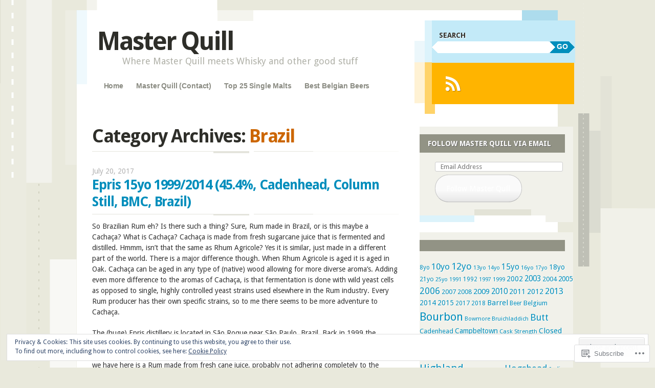

--- FILE ---
content_type: text/html; charset=UTF-8
request_url: https://masterquill.com/category/rum/brazil/
body_size: 37048
content:
<!DOCTYPE html>
<!--[if IE 8]>
<html id="ie8" lang="en">
<![endif]-->
<!--[if IE 9]>
<html id="ie9" lang="en">
<![endif]-->
<!--[if !(IE)]><!-->
<html lang="en">
<!--<![endif]-->
<head>
<meta charset="UTF-8" />
<meta name="viewport" content="width=device-width" />
<title>Brazil | Master Quill</title>
<link rel="profile" href="http://gmpg.org/xfn/11" />
<link rel="pingback" href="https://masterquill.com/xmlrpc.php" />
<!--[if lt IE 9]>
<script src="https://s0.wp.com/wp-content/themes/pub/splendio/js/html5.js?m=1326922520i" type="text/javascript"></script>
<![endif]-->

<meta name='robots' content='max-image-preview:large' />
<meta name="google-site-verification" content="-haV0M6aWHpVCLEml1Kf7qYstPmv8P3Mp4166ttGSd0" />

<!-- Async WordPress.com Remote Login -->
<script id="wpcom_remote_login_js">
var wpcom_remote_login_extra_auth = '';
function wpcom_remote_login_remove_dom_node_id( element_id ) {
	var dom_node = document.getElementById( element_id );
	if ( dom_node ) { dom_node.parentNode.removeChild( dom_node ); }
}
function wpcom_remote_login_remove_dom_node_classes( class_name ) {
	var dom_nodes = document.querySelectorAll( '.' + class_name );
	for ( var i = 0; i < dom_nodes.length; i++ ) {
		dom_nodes[ i ].parentNode.removeChild( dom_nodes[ i ] );
	}
}
function wpcom_remote_login_final_cleanup() {
	wpcom_remote_login_remove_dom_node_classes( "wpcom_remote_login_msg" );
	wpcom_remote_login_remove_dom_node_id( "wpcom_remote_login_key" );
	wpcom_remote_login_remove_dom_node_id( "wpcom_remote_login_validate" );
	wpcom_remote_login_remove_dom_node_id( "wpcom_remote_login_js" );
	wpcom_remote_login_remove_dom_node_id( "wpcom_request_access_iframe" );
	wpcom_remote_login_remove_dom_node_id( "wpcom_request_access_styles" );
}

// Watch for messages back from the remote login
window.addEventListener( "message", function( e ) {
	if ( e.origin === "https://r-login.wordpress.com" ) {
		var data = {};
		try {
			data = JSON.parse( e.data );
		} catch( e ) {
			wpcom_remote_login_final_cleanup();
			return;
		}

		if ( data.msg === 'LOGIN' ) {
			// Clean up the login check iframe
			wpcom_remote_login_remove_dom_node_id( "wpcom_remote_login_key" );

			var id_regex = new RegExp( /^[0-9]+$/ );
			var token_regex = new RegExp( /^.*|.*|.*$/ );
			if (
				token_regex.test( data.token )
				&& id_regex.test( data.wpcomid )
			) {
				// We have everything we need to ask for a login
				var script = document.createElement( "script" );
				script.setAttribute( "id", "wpcom_remote_login_validate" );
				script.src = '/remote-login.php?wpcom_remote_login=validate'
					+ '&wpcomid=' + data.wpcomid
					+ '&token=' + encodeURIComponent( data.token )
					+ '&host=' + window.location.protocol
					+ '//' + window.location.hostname
					+ '&postid=8946'
					+ '&is_singular=';
				document.body.appendChild( script );
			}

			return;
		}

		// Safari ITP, not logged in, so redirect
		if ( data.msg === 'LOGIN-REDIRECT' ) {
			window.location = 'https://wordpress.com/log-in?redirect_to=' + window.location.href;
			return;
		}

		// Safari ITP, storage access failed, remove the request
		if ( data.msg === 'LOGIN-REMOVE' ) {
			var css_zap = 'html { -webkit-transition: margin-top 1s; transition: margin-top 1s; } /* 9001 */ html { margin-top: 0 !important; } * html body { margin-top: 0 !important; } @media screen and ( max-width: 782px ) { html { margin-top: 0 !important; } * html body { margin-top: 0 !important; } }';
			var style_zap = document.createElement( 'style' );
			style_zap.type = 'text/css';
			style_zap.appendChild( document.createTextNode( css_zap ) );
			document.body.appendChild( style_zap );

			var e = document.getElementById( 'wpcom_request_access_iframe' );
			e.parentNode.removeChild( e );

			document.cookie = 'wordpress_com_login_access=denied; path=/; max-age=31536000';

			return;
		}

		// Safari ITP
		if ( data.msg === 'REQUEST_ACCESS' ) {
			console.log( 'request access: safari' );

			// Check ITP iframe enable/disable knob
			if ( wpcom_remote_login_extra_auth !== 'safari_itp_iframe' ) {
				return;
			}

			// If we are in a "private window" there is no ITP.
			var private_window = false;
			try {
				var opendb = window.openDatabase( null, null, null, null );
			} catch( e ) {
				private_window = true;
			}

			if ( private_window ) {
				console.log( 'private window' );
				return;
			}

			var iframe = document.createElement( 'iframe' );
			iframe.id = 'wpcom_request_access_iframe';
			iframe.setAttribute( 'scrolling', 'no' );
			iframe.setAttribute( 'sandbox', 'allow-storage-access-by-user-activation allow-scripts allow-same-origin allow-top-navigation-by-user-activation' );
			iframe.src = 'https://r-login.wordpress.com/remote-login.php?wpcom_remote_login=request_access&origin=' + encodeURIComponent( data.origin ) + '&wpcomid=' + encodeURIComponent( data.wpcomid );

			var css = 'html { -webkit-transition: margin-top 1s; transition: margin-top 1s; } /* 9001 */ html { margin-top: 46px !important; } * html body { margin-top: 46px !important; } @media screen and ( max-width: 660px ) { html { margin-top: 71px !important; } * html body { margin-top: 71px !important; } #wpcom_request_access_iframe { display: block; height: 71px !important; } } #wpcom_request_access_iframe { border: 0px; height: 46px; position: fixed; top: 0; left: 0; width: 100%; min-width: 100%; z-index: 99999; background: #23282d; } ';

			var style = document.createElement( 'style' );
			style.type = 'text/css';
			style.id = 'wpcom_request_access_styles';
			style.appendChild( document.createTextNode( css ) );
			document.body.appendChild( style );

			document.body.appendChild( iframe );
		}

		if ( data.msg === 'DONE' ) {
			wpcom_remote_login_final_cleanup();
		}
	}
}, false );

// Inject the remote login iframe after the page has had a chance to load
// more critical resources
window.addEventListener( "DOMContentLoaded", function( e ) {
	var iframe = document.createElement( "iframe" );
	iframe.style.display = "none";
	iframe.setAttribute( "scrolling", "no" );
	iframe.setAttribute( "id", "wpcom_remote_login_key" );
	iframe.src = "https://r-login.wordpress.com/remote-login.php"
		+ "?wpcom_remote_login=key"
		+ "&origin=aHR0cHM6Ly9tYXN0ZXJxdWlsbC5jb20%3D"
		+ "&wpcomid=33478360"
		+ "&time=" + Math.floor( Date.now() / 1000 );
	document.body.appendChild( iframe );
}, false );
</script>
<link rel='dns-prefetch' href='//s0.wp.com' />
<link rel='dns-prefetch' href='//fonts-api.wp.com' />
<link rel="alternate" type="application/rss+xml" title="Master Quill &raquo; Feed" href="https://masterquill.com/feed/" />
<link rel="alternate" type="application/rss+xml" title="Master Quill &raquo; Comments Feed" href="https://masterquill.com/comments/feed/" />
<link rel="alternate" type="application/rss+xml" title="Master Quill &raquo; Brazil Category Feed" href="https://masterquill.com/category/rum/brazil/feed/" />
	<script type="text/javascript">
		/* <![CDATA[ */
		function addLoadEvent(func) {
			var oldonload = window.onload;
			if (typeof window.onload != 'function') {
				window.onload = func;
			} else {
				window.onload = function () {
					oldonload();
					func();
				}
			}
		}
		/* ]]> */
	</script>
	<link crossorigin='anonymous' rel='stylesheet' id='all-css-0-1' href='/_static/??/wp-content/mu-plugins/widgets/eu-cookie-law/templates/style.css,/wp-content/mu-plugins/likes/jetpack-likes.css?m=1743883414j&cssminify=yes' type='text/css' media='all' />
<style id='wp-emoji-styles-inline-css'>

	img.wp-smiley, img.emoji {
		display: inline !important;
		border: none !important;
		box-shadow: none !important;
		height: 1em !important;
		width: 1em !important;
		margin: 0 0.07em !important;
		vertical-align: -0.1em !important;
		background: none !important;
		padding: 0 !important;
	}
/*# sourceURL=wp-emoji-styles-inline-css */
</style>
<link crossorigin='anonymous' rel='stylesheet' id='all-css-2-1' href='/wp-content/plugins/gutenberg-core/v22.4.2/build/styles/block-library/style.min.css?m=1769608164i&cssminify=yes' type='text/css' media='all' />
<style id='wp-block-library-inline-css'>
.has-text-align-justify {
	text-align:justify;
}
.has-text-align-justify{text-align:justify;}

/*# sourceURL=wp-block-library-inline-css */
</style><style id='global-styles-inline-css'>
:root{--wp--preset--aspect-ratio--square: 1;--wp--preset--aspect-ratio--4-3: 4/3;--wp--preset--aspect-ratio--3-4: 3/4;--wp--preset--aspect-ratio--3-2: 3/2;--wp--preset--aspect-ratio--2-3: 2/3;--wp--preset--aspect-ratio--16-9: 16/9;--wp--preset--aspect-ratio--9-16: 9/16;--wp--preset--color--black: #000000;--wp--preset--color--cyan-bluish-gray: #abb8c3;--wp--preset--color--white: #ffffff;--wp--preset--color--pale-pink: #f78da7;--wp--preset--color--vivid-red: #cf2e2e;--wp--preset--color--luminous-vivid-orange: #ff6900;--wp--preset--color--luminous-vivid-amber: #fcb900;--wp--preset--color--light-green-cyan: #7bdcb5;--wp--preset--color--vivid-green-cyan: #00d084;--wp--preset--color--pale-cyan-blue: #8ed1fc;--wp--preset--color--vivid-cyan-blue: #0693e3;--wp--preset--color--vivid-purple: #9b51e0;--wp--preset--gradient--vivid-cyan-blue-to-vivid-purple: linear-gradient(135deg,rgb(6,147,227) 0%,rgb(155,81,224) 100%);--wp--preset--gradient--light-green-cyan-to-vivid-green-cyan: linear-gradient(135deg,rgb(122,220,180) 0%,rgb(0,208,130) 100%);--wp--preset--gradient--luminous-vivid-amber-to-luminous-vivid-orange: linear-gradient(135deg,rgb(252,185,0) 0%,rgb(255,105,0) 100%);--wp--preset--gradient--luminous-vivid-orange-to-vivid-red: linear-gradient(135deg,rgb(255,105,0) 0%,rgb(207,46,46) 100%);--wp--preset--gradient--very-light-gray-to-cyan-bluish-gray: linear-gradient(135deg,rgb(238,238,238) 0%,rgb(169,184,195) 100%);--wp--preset--gradient--cool-to-warm-spectrum: linear-gradient(135deg,rgb(74,234,220) 0%,rgb(151,120,209) 20%,rgb(207,42,186) 40%,rgb(238,44,130) 60%,rgb(251,105,98) 80%,rgb(254,248,76) 100%);--wp--preset--gradient--blush-light-purple: linear-gradient(135deg,rgb(255,206,236) 0%,rgb(152,150,240) 100%);--wp--preset--gradient--blush-bordeaux: linear-gradient(135deg,rgb(254,205,165) 0%,rgb(254,45,45) 50%,rgb(107,0,62) 100%);--wp--preset--gradient--luminous-dusk: linear-gradient(135deg,rgb(255,203,112) 0%,rgb(199,81,192) 50%,rgb(65,88,208) 100%);--wp--preset--gradient--pale-ocean: linear-gradient(135deg,rgb(255,245,203) 0%,rgb(182,227,212) 50%,rgb(51,167,181) 100%);--wp--preset--gradient--electric-grass: linear-gradient(135deg,rgb(202,248,128) 0%,rgb(113,206,126) 100%);--wp--preset--gradient--midnight: linear-gradient(135deg,rgb(2,3,129) 0%,rgb(40,116,252) 100%);--wp--preset--font-size--small: 13px;--wp--preset--font-size--medium: 20px;--wp--preset--font-size--large: 36px;--wp--preset--font-size--x-large: 42px;--wp--preset--font-family--albert-sans: 'Albert Sans', sans-serif;--wp--preset--font-family--alegreya: Alegreya, serif;--wp--preset--font-family--arvo: Arvo, serif;--wp--preset--font-family--bodoni-moda: 'Bodoni Moda', serif;--wp--preset--font-family--bricolage-grotesque: 'Bricolage Grotesque', sans-serif;--wp--preset--font-family--cabin: Cabin, sans-serif;--wp--preset--font-family--chivo: Chivo, sans-serif;--wp--preset--font-family--commissioner: Commissioner, sans-serif;--wp--preset--font-family--cormorant: Cormorant, serif;--wp--preset--font-family--courier-prime: 'Courier Prime', monospace;--wp--preset--font-family--crimson-pro: 'Crimson Pro', serif;--wp--preset--font-family--dm-mono: 'DM Mono', monospace;--wp--preset--font-family--dm-sans: 'DM Sans', sans-serif;--wp--preset--font-family--dm-serif-display: 'DM Serif Display', serif;--wp--preset--font-family--domine: Domine, serif;--wp--preset--font-family--eb-garamond: 'EB Garamond', serif;--wp--preset--font-family--epilogue: Epilogue, sans-serif;--wp--preset--font-family--fahkwang: Fahkwang, sans-serif;--wp--preset--font-family--figtree: Figtree, sans-serif;--wp--preset--font-family--fira-sans: 'Fira Sans', sans-serif;--wp--preset--font-family--fjalla-one: 'Fjalla One', sans-serif;--wp--preset--font-family--fraunces: Fraunces, serif;--wp--preset--font-family--gabarito: Gabarito, system-ui;--wp--preset--font-family--ibm-plex-mono: 'IBM Plex Mono', monospace;--wp--preset--font-family--ibm-plex-sans: 'IBM Plex Sans', sans-serif;--wp--preset--font-family--ibarra-real-nova: 'Ibarra Real Nova', serif;--wp--preset--font-family--instrument-serif: 'Instrument Serif', serif;--wp--preset--font-family--inter: Inter, sans-serif;--wp--preset--font-family--josefin-sans: 'Josefin Sans', sans-serif;--wp--preset--font-family--jost: Jost, sans-serif;--wp--preset--font-family--libre-baskerville: 'Libre Baskerville', serif;--wp--preset--font-family--libre-franklin: 'Libre Franklin', sans-serif;--wp--preset--font-family--literata: Literata, serif;--wp--preset--font-family--lora: Lora, serif;--wp--preset--font-family--merriweather: Merriweather, serif;--wp--preset--font-family--montserrat: Montserrat, sans-serif;--wp--preset--font-family--newsreader: Newsreader, serif;--wp--preset--font-family--noto-sans-mono: 'Noto Sans Mono', sans-serif;--wp--preset--font-family--nunito: Nunito, sans-serif;--wp--preset--font-family--open-sans: 'Open Sans', sans-serif;--wp--preset--font-family--overpass: Overpass, sans-serif;--wp--preset--font-family--pt-serif: 'PT Serif', serif;--wp--preset--font-family--petrona: Petrona, serif;--wp--preset--font-family--piazzolla: Piazzolla, serif;--wp--preset--font-family--playfair-display: 'Playfair Display', serif;--wp--preset--font-family--plus-jakarta-sans: 'Plus Jakarta Sans', sans-serif;--wp--preset--font-family--poppins: Poppins, sans-serif;--wp--preset--font-family--raleway: Raleway, sans-serif;--wp--preset--font-family--roboto: Roboto, sans-serif;--wp--preset--font-family--roboto-slab: 'Roboto Slab', serif;--wp--preset--font-family--rubik: Rubik, sans-serif;--wp--preset--font-family--rufina: Rufina, serif;--wp--preset--font-family--sora: Sora, sans-serif;--wp--preset--font-family--source-sans-3: 'Source Sans 3', sans-serif;--wp--preset--font-family--source-serif-4: 'Source Serif 4', serif;--wp--preset--font-family--space-mono: 'Space Mono', monospace;--wp--preset--font-family--syne: Syne, sans-serif;--wp--preset--font-family--texturina: Texturina, serif;--wp--preset--font-family--urbanist: Urbanist, sans-serif;--wp--preset--font-family--work-sans: 'Work Sans', sans-serif;--wp--preset--spacing--20: 0.44rem;--wp--preset--spacing--30: 0.67rem;--wp--preset--spacing--40: 1rem;--wp--preset--spacing--50: 1.5rem;--wp--preset--spacing--60: 2.25rem;--wp--preset--spacing--70: 3.38rem;--wp--preset--spacing--80: 5.06rem;--wp--preset--shadow--natural: 6px 6px 9px rgba(0, 0, 0, 0.2);--wp--preset--shadow--deep: 12px 12px 50px rgba(0, 0, 0, 0.4);--wp--preset--shadow--sharp: 6px 6px 0px rgba(0, 0, 0, 0.2);--wp--preset--shadow--outlined: 6px 6px 0px -3px rgb(255, 255, 255), 6px 6px rgb(0, 0, 0);--wp--preset--shadow--crisp: 6px 6px 0px rgb(0, 0, 0);}:where(body) { margin: 0; }:where(.is-layout-flex){gap: 0.5em;}:where(.is-layout-grid){gap: 0.5em;}body .is-layout-flex{display: flex;}.is-layout-flex{flex-wrap: wrap;align-items: center;}.is-layout-flex > :is(*, div){margin: 0;}body .is-layout-grid{display: grid;}.is-layout-grid > :is(*, div){margin: 0;}body{padding-top: 0px;padding-right: 0px;padding-bottom: 0px;padding-left: 0px;}:root :where(.wp-element-button, .wp-block-button__link){background-color: #32373c;border-width: 0;color: #fff;font-family: inherit;font-size: inherit;font-style: inherit;font-weight: inherit;letter-spacing: inherit;line-height: inherit;padding-top: calc(0.667em + 2px);padding-right: calc(1.333em + 2px);padding-bottom: calc(0.667em + 2px);padding-left: calc(1.333em + 2px);text-decoration: none;text-transform: inherit;}.has-black-color{color: var(--wp--preset--color--black) !important;}.has-cyan-bluish-gray-color{color: var(--wp--preset--color--cyan-bluish-gray) !important;}.has-white-color{color: var(--wp--preset--color--white) !important;}.has-pale-pink-color{color: var(--wp--preset--color--pale-pink) !important;}.has-vivid-red-color{color: var(--wp--preset--color--vivid-red) !important;}.has-luminous-vivid-orange-color{color: var(--wp--preset--color--luminous-vivid-orange) !important;}.has-luminous-vivid-amber-color{color: var(--wp--preset--color--luminous-vivid-amber) !important;}.has-light-green-cyan-color{color: var(--wp--preset--color--light-green-cyan) !important;}.has-vivid-green-cyan-color{color: var(--wp--preset--color--vivid-green-cyan) !important;}.has-pale-cyan-blue-color{color: var(--wp--preset--color--pale-cyan-blue) !important;}.has-vivid-cyan-blue-color{color: var(--wp--preset--color--vivid-cyan-blue) !important;}.has-vivid-purple-color{color: var(--wp--preset--color--vivid-purple) !important;}.has-black-background-color{background-color: var(--wp--preset--color--black) !important;}.has-cyan-bluish-gray-background-color{background-color: var(--wp--preset--color--cyan-bluish-gray) !important;}.has-white-background-color{background-color: var(--wp--preset--color--white) !important;}.has-pale-pink-background-color{background-color: var(--wp--preset--color--pale-pink) !important;}.has-vivid-red-background-color{background-color: var(--wp--preset--color--vivid-red) !important;}.has-luminous-vivid-orange-background-color{background-color: var(--wp--preset--color--luminous-vivid-orange) !important;}.has-luminous-vivid-amber-background-color{background-color: var(--wp--preset--color--luminous-vivid-amber) !important;}.has-light-green-cyan-background-color{background-color: var(--wp--preset--color--light-green-cyan) !important;}.has-vivid-green-cyan-background-color{background-color: var(--wp--preset--color--vivid-green-cyan) !important;}.has-pale-cyan-blue-background-color{background-color: var(--wp--preset--color--pale-cyan-blue) !important;}.has-vivid-cyan-blue-background-color{background-color: var(--wp--preset--color--vivid-cyan-blue) !important;}.has-vivid-purple-background-color{background-color: var(--wp--preset--color--vivid-purple) !important;}.has-black-border-color{border-color: var(--wp--preset--color--black) !important;}.has-cyan-bluish-gray-border-color{border-color: var(--wp--preset--color--cyan-bluish-gray) !important;}.has-white-border-color{border-color: var(--wp--preset--color--white) !important;}.has-pale-pink-border-color{border-color: var(--wp--preset--color--pale-pink) !important;}.has-vivid-red-border-color{border-color: var(--wp--preset--color--vivid-red) !important;}.has-luminous-vivid-orange-border-color{border-color: var(--wp--preset--color--luminous-vivid-orange) !important;}.has-luminous-vivid-amber-border-color{border-color: var(--wp--preset--color--luminous-vivid-amber) !important;}.has-light-green-cyan-border-color{border-color: var(--wp--preset--color--light-green-cyan) !important;}.has-vivid-green-cyan-border-color{border-color: var(--wp--preset--color--vivid-green-cyan) !important;}.has-pale-cyan-blue-border-color{border-color: var(--wp--preset--color--pale-cyan-blue) !important;}.has-vivid-cyan-blue-border-color{border-color: var(--wp--preset--color--vivid-cyan-blue) !important;}.has-vivid-purple-border-color{border-color: var(--wp--preset--color--vivid-purple) !important;}.has-vivid-cyan-blue-to-vivid-purple-gradient-background{background: var(--wp--preset--gradient--vivid-cyan-blue-to-vivid-purple) !important;}.has-light-green-cyan-to-vivid-green-cyan-gradient-background{background: var(--wp--preset--gradient--light-green-cyan-to-vivid-green-cyan) !important;}.has-luminous-vivid-amber-to-luminous-vivid-orange-gradient-background{background: var(--wp--preset--gradient--luminous-vivid-amber-to-luminous-vivid-orange) !important;}.has-luminous-vivid-orange-to-vivid-red-gradient-background{background: var(--wp--preset--gradient--luminous-vivid-orange-to-vivid-red) !important;}.has-very-light-gray-to-cyan-bluish-gray-gradient-background{background: var(--wp--preset--gradient--very-light-gray-to-cyan-bluish-gray) !important;}.has-cool-to-warm-spectrum-gradient-background{background: var(--wp--preset--gradient--cool-to-warm-spectrum) !important;}.has-blush-light-purple-gradient-background{background: var(--wp--preset--gradient--blush-light-purple) !important;}.has-blush-bordeaux-gradient-background{background: var(--wp--preset--gradient--blush-bordeaux) !important;}.has-luminous-dusk-gradient-background{background: var(--wp--preset--gradient--luminous-dusk) !important;}.has-pale-ocean-gradient-background{background: var(--wp--preset--gradient--pale-ocean) !important;}.has-electric-grass-gradient-background{background: var(--wp--preset--gradient--electric-grass) !important;}.has-midnight-gradient-background{background: var(--wp--preset--gradient--midnight) !important;}.has-small-font-size{font-size: var(--wp--preset--font-size--small) !important;}.has-medium-font-size{font-size: var(--wp--preset--font-size--medium) !important;}.has-large-font-size{font-size: var(--wp--preset--font-size--large) !important;}.has-x-large-font-size{font-size: var(--wp--preset--font-size--x-large) !important;}.has-albert-sans-font-family{font-family: var(--wp--preset--font-family--albert-sans) !important;}.has-alegreya-font-family{font-family: var(--wp--preset--font-family--alegreya) !important;}.has-arvo-font-family{font-family: var(--wp--preset--font-family--arvo) !important;}.has-bodoni-moda-font-family{font-family: var(--wp--preset--font-family--bodoni-moda) !important;}.has-bricolage-grotesque-font-family{font-family: var(--wp--preset--font-family--bricolage-grotesque) !important;}.has-cabin-font-family{font-family: var(--wp--preset--font-family--cabin) !important;}.has-chivo-font-family{font-family: var(--wp--preset--font-family--chivo) !important;}.has-commissioner-font-family{font-family: var(--wp--preset--font-family--commissioner) !important;}.has-cormorant-font-family{font-family: var(--wp--preset--font-family--cormorant) !important;}.has-courier-prime-font-family{font-family: var(--wp--preset--font-family--courier-prime) !important;}.has-crimson-pro-font-family{font-family: var(--wp--preset--font-family--crimson-pro) !important;}.has-dm-mono-font-family{font-family: var(--wp--preset--font-family--dm-mono) !important;}.has-dm-sans-font-family{font-family: var(--wp--preset--font-family--dm-sans) !important;}.has-dm-serif-display-font-family{font-family: var(--wp--preset--font-family--dm-serif-display) !important;}.has-domine-font-family{font-family: var(--wp--preset--font-family--domine) !important;}.has-eb-garamond-font-family{font-family: var(--wp--preset--font-family--eb-garamond) !important;}.has-epilogue-font-family{font-family: var(--wp--preset--font-family--epilogue) !important;}.has-fahkwang-font-family{font-family: var(--wp--preset--font-family--fahkwang) !important;}.has-figtree-font-family{font-family: var(--wp--preset--font-family--figtree) !important;}.has-fira-sans-font-family{font-family: var(--wp--preset--font-family--fira-sans) !important;}.has-fjalla-one-font-family{font-family: var(--wp--preset--font-family--fjalla-one) !important;}.has-fraunces-font-family{font-family: var(--wp--preset--font-family--fraunces) !important;}.has-gabarito-font-family{font-family: var(--wp--preset--font-family--gabarito) !important;}.has-ibm-plex-mono-font-family{font-family: var(--wp--preset--font-family--ibm-plex-mono) !important;}.has-ibm-plex-sans-font-family{font-family: var(--wp--preset--font-family--ibm-plex-sans) !important;}.has-ibarra-real-nova-font-family{font-family: var(--wp--preset--font-family--ibarra-real-nova) !important;}.has-instrument-serif-font-family{font-family: var(--wp--preset--font-family--instrument-serif) !important;}.has-inter-font-family{font-family: var(--wp--preset--font-family--inter) !important;}.has-josefin-sans-font-family{font-family: var(--wp--preset--font-family--josefin-sans) !important;}.has-jost-font-family{font-family: var(--wp--preset--font-family--jost) !important;}.has-libre-baskerville-font-family{font-family: var(--wp--preset--font-family--libre-baskerville) !important;}.has-libre-franklin-font-family{font-family: var(--wp--preset--font-family--libre-franklin) !important;}.has-literata-font-family{font-family: var(--wp--preset--font-family--literata) !important;}.has-lora-font-family{font-family: var(--wp--preset--font-family--lora) !important;}.has-merriweather-font-family{font-family: var(--wp--preset--font-family--merriweather) !important;}.has-montserrat-font-family{font-family: var(--wp--preset--font-family--montserrat) !important;}.has-newsreader-font-family{font-family: var(--wp--preset--font-family--newsreader) !important;}.has-noto-sans-mono-font-family{font-family: var(--wp--preset--font-family--noto-sans-mono) !important;}.has-nunito-font-family{font-family: var(--wp--preset--font-family--nunito) !important;}.has-open-sans-font-family{font-family: var(--wp--preset--font-family--open-sans) !important;}.has-overpass-font-family{font-family: var(--wp--preset--font-family--overpass) !important;}.has-pt-serif-font-family{font-family: var(--wp--preset--font-family--pt-serif) !important;}.has-petrona-font-family{font-family: var(--wp--preset--font-family--petrona) !important;}.has-piazzolla-font-family{font-family: var(--wp--preset--font-family--piazzolla) !important;}.has-playfair-display-font-family{font-family: var(--wp--preset--font-family--playfair-display) !important;}.has-plus-jakarta-sans-font-family{font-family: var(--wp--preset--font-family--plus-jakarta-sans) !important;}.has-poppins-font-family{font-family: var(--wp--preset--font-family--poppins) !important;}.has-raleway-font-family{font-family: var(--wp--preset--font-family--raleway) !important;}.has-roboto-font-family{font-family: var(--wp--preset--font-family--roboto) !important;}.has-roboto-slab-font-family{font-family: var(--wp--preset--font-family--roboto-slab) !important;}.has-rubik-font-family{font-family: var(--wp--preset--font-family--rubik) !important;}.has-rufina-font-family{font-family: var(--wp--preset--font-family--rufina) !important;}.has-sora-font-family{font-family: var(--wp--preset--font-family--sora) !important;}.has-source-sans-3-font-family{font-family: var(--wp--preset--font-family--source-sans-3) !important;}.has-source-serif-4-font-family{font-family: var(--wp--preset--font-family--source-serif-4) !important;}.has-space-mono-font-family{font-family: var(--wp--preset--font-family--space-mono) !important;}.has-syne-font-family{font-family: var(--wp--preset--font-family--syne) !important;}.has-texturina-font-family{font-family: var(--wp--preset--font-family--texturina) !important;}.has-urbanist-font-family{font-family: var(--wp--preset--font-family--urbanist) !important;}.has-work-sans-font-family{font-family: var(--wp--preset--font-family--work-sans) !important;}
/*# sourceURL=global-styles-inline-css */
</style>

<style id='classic-theme-styles-inline-css'>
.wp-block-button__link{background-color:#32373c;border-radius:9999px;box-shadow:none;color:#fff;font-size:1.125em;padding:calc(.667em + 2px) calc(1.333em + 2px);text-decoration:none}.wp-block-file__button{background:#32373c;color:#fff}.wp-block-accordion-heading{margin:0}.wp-block-accordion-heading__toggle{background-color:inherit!important;color:inherit!important}.wp-block-accordion-heading__toggle:not(:focus-visible){outline:none}.wp-block-accordion-heading__toggle:focus,.wp-block-accordion-heading__toggle:hover{background-color:inherit!important;border:none;box-shadow:none;color:inherit;padding:var(--wp--preset--spacing--20,1em) 0;text-decoration:none}.wp-block-accordion-heading__toggle:focus-visible{outline:auto;outline-offset:0}
/*# sourceURL=/wp-content/plugins/gutenberg-core/v22.4.2/build/styles/block-library/classic.min.css */
</style>
<link crossorigin='anonymous' rel='stylesheet' id='all-css-4-1' href='/_static/??-eJx9jUsOwjAMRC+EY6UgCAvEWZrEKoG4jWq3hduTLvisurFG1nszuBQIQ6/UK5Y8dakXDIPPQ3gINsY6Y0ESl0ww0mwOGJPolwDRVyYTRHb4V8QT/LpGqn8ura4EU0wtZeKKbWlLih1p1eWTQem5rZQ6A96XkUSgXk4Tg97qlqzelS/26KzbN835dH8DjlpbIA==&cssminify=yes' type='text/css' media='all' />
<link rel='stylesheet' id='droid-sans-css' href='https://fonts-api.wp.com/css?family=Droid+Sans%3Aregular%2Cbold&#038;ver=20120821' media='all' />
<link crossorigin='anonymous' rel='stylesheet' id='all-css-6-1' href='/_static/??-eJyFi9EKwjAMAH/IGEbHxAfxW7YaayRNytIy/PtNfFEEfbuDO1wKRNNKWrHeKJNjaRN6EdILG3p9CO2j+w7/lKzxVcNSouWvJzco0hKr40yTWNow4Va96a8pkYFYHCubfghcZeT5uZ7zqTv03XAMoQ/3Fbf7UVI=&cssminify=yes' type='text/css' media='all' />
<link crossorigin='anonymous' rel='stylesheet' id='print-css-7-1' href='/wp-content/mu-plugins/global-print/global-print.css?m=1465851035i&cssminify=yes' type='text/css' media='print' />
<style id='jetpack-global-styles-frontend-style-inline-css'>
:root { --font-headings: unset; --font-base: unset; --font-headings-default: -apple-system,BlinkMacSystemFont,"Segoe UI",Roboto,Oxygen-Sans,Ubuntu,Cantarell,"Helvetica Neue",sans-serif; --font-base-default: -apple-system,BlinkMacSystemFont,"Segoe UI",Roboto,Oxygen-Sans,Ubuntu,Cantarell,"Helvetica Neue",sans-serif;}
/*# sourceURL=jetpack-global-styles-frontend-style-inline-css */
</style>
<link crossorigin='anonymous' rel='stylesheet' id='all-css-10-1' href='/_static/??-eJyNjcsKAjEMRX/IGtQZBxfip0hMS9sxTYppGfx7H7gRN+7ugcs5sFRHKi1Ig9Jd5R6zGMyhVaTrh8G6QFHfORhYwlvw6P39PbPENZmt4G/ROQuBKWVkxxrVvuBH1lIoz2waILJekF+HUzlupnG3nQ77YZwfuRJIaQ==&cssminify=yes' type='text/css' media='all' />
<script type="text/javascript" id="wpcom-actionbar-placeholder-js-extra">
/* <![CDATA[ */
var actionbardata = {"siteID":"33478360","postID":"0","siteURL":"https://masterquill.com","xhrURL":"https://masterquill.com/wp-admin/admin-ajax.php","nonce":"0d14b81b3d","isLoggedIn":"","statusMessage":"","subsEmailDefault":"instantly","proxyScriptUrl":"https://s0.wp.com/wp-content/js/wpcom-proxy-request.js?m=1513050504i&amp;ver=20211021","i18n":{"followedText":"New posts from this site will now appear in your \u003Ca href=\"https://wordpress.com/reader\"\u003EReader\u003C/a\u003E","foldBar":"Collapse this bar","unfoldBar":"Expand this bar","shortLinkCopied":"Shortlink copied to clipboard."}};
//# sourceURL=wpcom-actionbar-placeholder-js-extra
/* ]]> */
</script>
<script type="text/javascript" id="jetpack-mu-wpcom-settings-js-before">
/* <![CDATA[ */
var JETPACK_MU_WPCOM_SETTINGS = {"assetsUrl":"https://s0.wp.com/wp-content/mu-plugins/jetpack-mu-wpcom-plugin/sun/jetpack_vendor/automattic/jetpack-mu-wpcom/src/build/"};
//# sourceURL=jetpack-mu-wpcom-settings-js-before
/* ]]> */
</script>
<script crossorigin='anonymous' type='text/javascript'  src='/_static/??-eJyFjc0OwiAQhF9IurXGv4PxWVpAhMDuyoK1b28bNTFePM1hvm8GRlaasFgsEARyLIozPaYmyArmzqOO1VhZynCrNk/vaJLHv5BK3uW+2G/481auNs0K1wGEo0XjafEvFXXxhPLLD5Gc4lidR4GRsumNKB17kdexTgz3bgmFhMoZzvPEOZ3W+67dbtrd4Riez7VXmw=='></script>
<script type="text/javascript" id="rlt-proxy-js-after">
/* <![CDATA[ */
	rltInitialize( {"token":null,"iframeOrigins":["https:\/\/widgets.wp.com"]} );
//# sourceURL=rlt-proxy-js-after
/* ]]> */
</script>
<link rel="EditURI" type="application/rsd+xml" title="RSD" href="https://masterquill.wordpress.com/xmlrpc.php?rsd" />
<meta name="generator" content="WordPress.com" />

<!-- Jetpack Open Graph Tags -->
<meta property="og:type" content="website" />
<meta property="og:title" content="Brazil &#8211; Master Quill" />
<meta property="og:url" content="https://masterquill.com/category/rum/brazil/" />
<meta property="og:site_name" content="Master Quill" />
<meta property="og:image" content="https://s0.wp.com/i/blank.jpg?m=1383295312i" />
<meta property="og:image:width" content="200" />
<meta property="og:image:height" content="200" />
<meta property="og:image:alt" content="" />
<meta property="og:locale" content="en_US" />

<!-- End Jetpack Open Graph Tags -->
<link rel="shortcut icon" type="image/x-icon" href="https://s0.wp.com/i/favicon.ico?m=1713425267i" sizes="16x16 24x24 32x32 48x48" />
<link rel="icon" type="image/x-icon" href="https://s0.wp.com/i/favicon.ico?m=1713425267i" sizes="16x16 24x24 32x32 48x48" />
<link rel="apple-touch-icon" href="https://s0.wp.com/i/webclip.png?m=1713868326i" />
<link rel='openid.server' href='https://masterquill.com/?openidserver=1' />
<link rel='openid.delegate' href='https://masterquill.com/' />
<link rel="search" type="application/opensearchdescription+xml" href="https://masterquill.com/osd.xml" title="Master Quill" />
<link rel="search" type="application/opensearchdescription+xml" href="https://s1.wp.com/opensearch.xml" title="WordPress.com" />
		<style type="text/css">
			.recentcomments a {
				display: inline !important;
				padding: 0 !important;
				margin: 0 !important;
			}

			table.recentcommentsavatartop img.avatar, table.recentcommentsavatarend img.avatar {
				border: 0px;
				margin: 0;
			}

			table.recentcommentsavatartop a, table.recentcommentsavatarend a {
				border: 0px !important;
				background-color: transparent !important;
			}

			td.recentcommentsavatarend, td.recentcommentsavatartop {
				padding: 0px 0px 1px 0px;
				margin: 0px;
			}

			td.recentcommentstextend {
				border: none !important;
				padding: 0px 0px 2px 10px;
			}

			.rtl td.recentcommentstextend {
				padding: 0px 10px 2px 0px;
			}

			td.recentcommentstexttop {
				border: none;
				padding: 0px 0px 0px 10px;
			}

			.rtl td.recentcommentstexttop {
				padding: 0px 10px 0px 0px;
			}
		</style>
		<meta name="description" content="Posts about Brazil written by Master Quill" />
		<script type="text/javascript">

			window.doNotSellCallback = function() {

				var linkElements = [
					'a[href="https://wordpress.com/?ref=footer_blog"]',
					'a[href="https://wordpress.com/?ref=footer_website"]',
					'a[href="https://wordpress.com/?ref=vertical_footer"]',
					'a[href^="https://wordpress.com/?ref=footer_segment_"]',
				].join(',');

				var dnsLink = document.createElement( 'a' );
				dnsLink.href = 'https://wordpress.com/advertising-program-optout/';
				dnsLink.classList.add( 'do-not-sell-link' );
				dnsLink.rel = 'nofollow';
				dnsLink.style.marginLeft = '0.5em';
				dnsLink.textContent = 'Do Not Sell or Share My Personal Information';

				var creditLinks = document.querySelectorAll( linkElements );

				if ( 0 === creditLinks.length ) {
					return false;
				}

				Array.prototype.forEach.call( creditLinks, function( el ) {
					el.insertAdjacentElement( 'afterend', dnsLink );
				});

				return true;
			};

		</script>
		<script type="text/javascript">
	window.google_analytics_uacct = "UA-52447-2";
</script>

<script type="text/javascript">
	var _gaq = _gaq || [];
	_gaq.push(['_setAccount', 'UA-52447-2']);
	_gaq.push(['_gat._anonymizeIp']);
	_gaq.push(['_setDomainName', 'none']);
	_gaq.push(['_setAllowLinker', true]);
	_gaq.push(['_initData']);
	_gaq.push(['_trackPageview']);

	(function() {
		var ga = document.createElement('script'); ga.type = 'text/javascript'; ga.async = true;
		ga.src = ('https:' == document.location.protocol ? 'https://ssl' : 'http://www') + '.google-analytics.com/ga.js';
		(document.getElementsByTagName('head')[0] || document.getElementsByTagName('body')[0]).appendChild(ga);
	})();
</script>
<link crossorigin='anonymous' rel='stylesheet' id='all-css-0-3' href='/_static/??-eJyVjssKwkAMRX/INowP1IX4KdKmg6SdScJkQn+/FR/gTpfncjhcmLVB4Rq5QvZGk9+JDcZYtcPpxWDOcCNG6JPgZGAzaSwtmm3g50CWwVM0wK6IW0wf5z382XseckrDir1hIa0kq/tFbSZ+hK/5Eo6H3fkU9mE7Lr2lXSA=&cssminify=yes' type='text/css' media='all' />
</head>

<body class="archive category category-brazil category-4390 wp-theme-pubsplendio customizer-styles-applied jetpack-reblog-enabled">
	<div id="wrapper" class="hfeed">
				<div id="header">
			<div id="branding">
				<header id="masthead" role="banner">
					<hgroup>
						<h1 class="site-title"><a href="https://masterquill.com/" title="Master Quill" rel="home">Master Quill</a></h1>
						<h2 class="site-description">Where Master Quill meets Whisky and other good stuff</h2>
					</hgroup>

					<nav role="navigation" class="site-navigation">
						<h1 class="assistive-text">Main menu</h1>
						<div class="assistive-text skip-link"><a href="#content" title="Skip to content">Skip to content</a></div>

						<div class="menu"><ul>
<li ><a href="https://masterquill.com/">Home</a></li><li class="page_item page-item-2"><a href="https://masterquill.com/about/">Master Quill (Contact)</a></li>
<li class="page_item page-item-97"><a href="https://masterquill.com/tip-top/">Top 25 Single&nbsp;Malts</a></li>
<li class="page_item page-item-992"><a href="https://masterquill.com/best-belgian-beers/">Best Belgian Beers</a></li>
</ul></div>
					</nav>
				</header>
			</div><!-- #branding -->

			<div id="header-auxiliary">
				<div class="header-search">
					<form method="get" action="#">
						<fieldset>
							<p class="search-title">Search</p>
							<input type="text" value="" name="s" /><button type="submit">GO</button>
						 </fieldset>
					 </form>
				 </div><!-- .header-search -->

									 <div class="syndicate">
						  <ul class="fade">
															<li><a class="rss-link" href="https://masterquill.com/feed/" title="RSS"><span>RSS Feed</span></a></li>
							
							
													</ul>
					 </div><!-- .syndicate -->
							</div><!-- #header-auxiliary -->

			<div id="header-image" role="banner">
							</div><!-- #header-image -->
		</div><!-- #header -->

		<div id="container">
		<section id="primary">
			<div id="content" role="main">

			
				<header class="page-header">
					<h1 class="page-title">
						Category Archives: <span>Brazil</span>					</h1>
									</header>

				
								
					
<article id="post-8946" class="post-8946 post type-post status-publish format-standard hentry category-83-points category-brazil category-cadenhead category-rum tag-15yo tag-22369 tag-1173184 tag-brazil tag-cadenhead tag-column-still tag-epris tag-rum">
	<header class="entry-header">
					<div class="entry-date">
				<a href="https://masterquill.com/2017/07/20/epris-15yo-19992014-45-4-cadenhead-column-still-bmc-brazil/" title="16:00" rel="bookmark"><time class="entry-date" datetime="2017-07-20T16:00:35+02:00" pubdate>July 20, 2017</time></a>			</div><!-- .entry-date -->
							<h1 class="entry-title"><a href="https://masterquill.com/2017/07/20/epris-15yo-19992014-45-4-cadenhead-column-still-bmc-brazil/" rel="bookmark">Epris 15yo 1999/2014 (45.4%, Cadenhead, Column Still, BMC,&nbsp;Brazil)</a></h1>
			</header><!-- .entry-header -->

		<div class="entry-content">
				<p>So Brazilian Rum eh? Is there such a thing? Sure, Rum made in Brazil, or is this maybe a Cachaça? What is Cachaça? Cachaça is made from fresh sugarcane juice that is fermented and distilled. Hmmm, isn&#8217;t that the same as Rhum Agricole? Yes it is similar, just made in a different part of the world. There is a major difference though. When Rhum Agricole is aged it is aged in Oak. Cachaça can be aged in any type of (native) wood allowing for more diverse aroma&#8217;s. Adding even more difference to the aromas of Cachaça, is that fermentation is done with wild yeast cells as opposed to single, highly controlled yeast strains used elsewhere in the Rum industry. Every Rum producer has their own specific strains, so to me there seems to be more adventure to Cachaça.</p>
<p>The (huge) Epris distillery is located in São Roque near São Paulo, Brazil. Back in 1999 the distillery made Rum for Bacardi and other types of alcoholic beverages. Well informed sources tell me Epris never made a true Cachaça, nor does the label mention the word. So the Epris distillate we have here is a Rum made from fresh cane juice, probably not adhering completely to the production methods and rules for Cachaça. So maybe close to, but not a true Cachaça. We also know this distillate is made in a column still. Today Epris doesn&#8217;t do &#8220;Rum&#8221; anymore. Today they focus on making fermented rice and Sake! Who would have thought. Brazil!</p>
<p><img data-attachment-id="8947" data-permalink="https://masterquill.com/2017/07/20/epris-15yo-19992014-45-4-cadenhead-column-still-bmc-brazil/epris-15yo-cadenhead/#main" data-orig-file="https://masterquill.com/wp-content/uploads/2017/07/epris-15yo-cadenhead.jpg" data-orig-size="380,500" data-comments-opened="1" data-image-meta="{&quot;aperture&quot;:&quot;0&quot;,&quot;credit&quot;:&quot;&quot;,&quot;camera&quot;:&quot;&quot;,&quot;caption&quot;:&quot;&quot;,&quot;created_timestamp&quot;:&quot;0&quot;,&quot;copyright&quot;:&quot;&quot;,&quot;focal_length&quot;:&quot;0&quot;,&quot;iso&quot;:&quot;0&quot;,&quot;shutter_speed&quot;:&quot;0&quot;,&quot;title&quot;:&quot;&quot;,&quot;orientation&quot;:&quot;0&quot;}" data-image-title="Epris 15yo Cadenhead" data-image-description="" data-image-caption="" data-medium-file="https://masterquill.com/wp-content/uploads/2017/07/epris-15yo-cadenhead.jpg?w=228" data-large-file="https://masterquill.com/wp-content/uploads/2017/07/epris-15yo-cadenhead.jpg?w=380" class="alignleft size-full wp-image-8947" src="https://masterquill.com/wp-content/uploads/2017/07/epris-15yo-cadenhead.jpg?w=600" alt=""   srcset="https://masterquill.com/wp-content/uploads/2017/07/epris-15yo-cadenhead.jpg 380w, https://masterquill.com/wp-content/uploads/2017/07/epris-15yo-cadenhead.jpg?w=114&amp;h=150 114w, https://masterquill.com/wp-content/uploads/2017/07/epris-15yo-cadenhead.jpg?w=228&amp;h=300 228w" sizes="(max-width: 380px) 100vw, 380px" />Color: White Wine.</p>
<p>Nose: Clean and elegant. Grass and hay. Powdery and green, mixed in with some vanilla. Some sweetness with nice wood influences. Distant red fruits, yet well in the back. Hints of pencil shavings and bamboo. Cane juice. Vegetal. Slightly perfumy but also whiffs of a more sweaty kind, pass by. Mocha and vanilla. Medium fresh on top. I&#8217;m sure I&#8217;m not objective here, but I think I smell some cooked brown rice now! Tea with sugar. Clean and very soft. Spicy with a tiny hint of smoke (toasted cask). yes, cold black tea. Leafy. Smelling this, it seems to me this isn&#8217;t made from molasses. In a way it is a bit simple. I have this in my glass for a while now, but I don&#8217;t get a lot of development (yet). I guess this may very well need a whole lot of air, and this is a freshly opened bottle I have here. Already quite appealing though.</p>
<p>Taste: Semi sweet, sugar, caramel and toffee. Very friendly and soft. A bit light, thin and simple. Small bitter edge, with some yellow sugared fruits. Greenish, vegetal and grassy, but in no way does this resemble a Rhum Agricole. Maybe it is somewhat closer to a diluted Rum or Arrack (we&#8217;ll get to that quite soon actually, stay tuned). Flavoured tea with some sugar-water. Medium finish with sometimes some peppermint. Alcoholic at times. Whiffs of (vanilla) Wodka. Not very active casks if you ask me. Not a lot stays around for the aftertaste, but also no off-notes. Easy to drink, and definitely growing on me.</p>
<p>I love this series of Cadenheads Rums, but in a way this particular one starts out a bit as a disappointment. I&#8217;ve tasted many others from this series that were stellar, this one just is too simple, and sligtly too sweet. In no way would I have thought this has aged for 15 years. Not very adventurous, so probably not a Cachaça made with wild (boys) yeast and aged in a funky wood type cask. Here the beauty lies in the details. Enjoyable and definitely worth my money. I wouldn&#8217;t buy a second one just yet, but you should buy your first one, just like me, because it is different from the rest and it&#8217;s definitely enjoyable. Having said all this, the Epris does start to grow on me, so it may very well get better with time, air and some care.</p>
<p>Points: 83</p>
<div id="jp-post-flair" class="sharedaddy sd-like-enabled sd-sharing-enabled"><div class="sharedaddy sd-sharing-enabled"><div class="robots-nocontent sd-block sd-social sd-social-icon-text sd-sharing"><h3 class="sd-title">Share this:</h3><div class="sd-content"><ul><li class="share-facebook"><a rel="nofollow noopener noreferrer"
				data-shared="sharing-facebook-8946"
				class="share-facebook sd-button share-icon"
				href="https://masterquill.com/2017/07/20/epris-15yo-19992014-45-4-cadenhead-column-still-bmc-brazil/?share=facebook"
				target="_blank"
				aria-labelledby="sharing-facebook-8946"
				>
				<span id="sharing-facebook-8946" hidden>Share on Facebook (Opens in new window)</span>
				<span>Facebook</span>
			</a></li><li class="share-twitter"><a rel="nofollow noopener noreferrer"
				data-shared="sharing-twitter-8946"
				class="share-twitter sd-button share-icon"
				href="https://masterquill.com/2017/07/20/epris-15yo-19992014-45-4-cadenhead-column-still-bmc-brazil/?share=twitter"
				target="_blank"
				aria-labelledby="sharing-twitter-8946"
				>
				<span id="sharing-twitter-8946" hidden>Share on X (Opens in new window)</span>
				<span>X</span>
			</a></li><li class="share-pinterest"><a rel="nofollow noopener noreferrer"
				data-shared="sharing-pinterest-8946"
				class="share-pinterest sd-button share-icon"
				href="https://masterquill.com/2017/07/20/epris-15yo-19992014-45-4-cadenhead-column-still-bmc-brazil/?share=pinterest"
				target="_blank"
				aria-labelledby="sharing-pinterest-8946"
				>
				<span id="sharing-pinterest-8946" hidden>Share on Pinterest (Opens in new window)</span>
				<span>Pinterest</span>
			</a></li><li class="share-email"><a rel="nofollow noopener noreferrer"
				data-shared="sharing-email-8946"
				class="share-email sd-button share-icon"
				href="mailto:?subject=%5BShared%20Post%5D%20Epris%2015yo%201999%2F2014%20%2845.4%25%2C%20Cadenhead%2C%20Column%20Still%2C%20BMC%2C%20Brazil%29&#038;body=https%3A%2F%2Fmasterquill.com%2F2017%2F07%2F20%2Fepris-15yo-19992014-45-4-cadenhead-column-still-bmc-brazil%2F&#038;share=email"
				target="_blank"
				aria-labelledby="sharing-email-8946"
				data-email-share-error-title="Do you have email set up?" data-email-share-error-text="If you&#039;re having problems sharing via email, you might not have email set up for your browser. You may need to create a new email yourself." data-email-share-nonce="aaecfce064" data-email-share-track-url="https://masterquill.com/2017/07/20/epris-15yo-19992014-45-4-cadenhead-column-still-bmc-brazil/?share=email">
				<span id="sharing-email-8946" hidden>Email a link to a friend (Opens in new window)</span>
				<span>Email</span>
			</a></li><li class="share-reddit"><a rel="nofollow noopener noreferrer"
				data-shared="sharing-reddit-8946"
				class="share-reddit sd-button share-icon"
				href="https://masterquill.com/2017/07/20/epris-15yo-19992014-45-4-cadenhead-column-still-bmc-brazil/?share=reddit"
				target="_blank"
				aria-labelledby="sharing-reddit-8946"
				>
				<span id="sharing-reddit-8946" hidden>Share on Reddit (Opens in new window)</span>
				<span>Reddit</span>
			</a></li><li class="share-tumblr"><a rel="nofollow noopener noreferrer"
				data-shared="sharing-tumblr-8946"
				class="share-tumblr sd-button share-icon"
				href="https://masterquill.com/2017/07/20/epris-15yo-19992014-45-4-cadenhead-column-still-bmc-brazil/?share=tumblr"
				target="_blank"
				aria-labelledby="sharing-tumblr-8946"
				>
				<span id="sharing-tumblr-8946" hidden>Share on Tumblr (Opens in new window)</span>
				<span>Tumblr</span>
			</a></li><li class="share-jetpack-whatsapp"><a rel="nofollow noopener noreferrer"
				data-shared="sharing-whatsapp-8946"
				class="share-jetpack-whatsapp sd-button share-icon"
				href="https://masterquill.com/2017/07/20/epris-15yo-19992014-45-4-cadenhead-column-still-bmc-brazil/?share=jetpack-whatsapp"
				target="_blank"
				aria-labelledby="sharing-whatsapp-8946"
				>
				<span id="sharing-whatsapp-8946" hidden>Share on WhatsApp (Opens in new window)</span>
				<span>WhatsApp</span>
			</a></li><li class="share-end"></li></ul></div></div></div><div class='sharedaddy sd-block sd-like jetpack-likes-widget-wrapper jetpack-likes-widget-unloaded' id='like-post-wrapper-33478360-8946-697db491cbaa0' data-src='//widgets.wp.com/likes/index.html?ver=20260131#blog_id=33478360&amp;post_id=8946&amp;origin=masterquill.wordpress.com&amp;obj_id=33478360-8946-697db491cbaa0&amp;domain=masterquill.com' data-name='like-post-frame-33478360-8946-697db491cbaa0' data-title='Like or Reblog'><div class='likes-widget-placeholder post-likes-widget-placeholder' style='height: 55px;'><span class='button'><span>Like</span></span> <span class='loading'>Loading...</span></div><span class='sd-text-color'></span><a class='sd-link-color'></a></div></div>			</div><!-- .entry-content -->
	
	<ul class="entry-meta fade">
								<li class="cat-links">
				Posted in <a href="https://masterquill.com/category/score/83-points/" rel="category tag">83 Points</a>, <a href="https://masterquill.com/category/rum/brazil/" rel="category tag">Brazil</a>, <a href="https://masterquill.com/category/bottlers/cadenhead/" rel="category tag">Cadenhead</a>, <a href="https://masterquill.com/category/rum/" rel="category tag">Rum</a>			</li>
			
			<li class="tag-links">Tagged <a href="https://masterquill.com/tag/15yo/" rel="tag">15yo</a>, <a href="https://masterquill.com/tag/1999/" rel="tag">1999</a>, <a href="https://masterquill.com/tag/2014/" rel="tag">2014</a>, <a href="https://masterquill.com/tag/brazil/" rel="tag">Brazil</a>, <a href="https://masterquill.com/tag/cadenhead/" rel="tag">Cadenhead</a>, <a href="https://masterquill.com/tag/column-still/" rel="tag">Column Still</a>, <a href="https://masterquill.com/tag/epris/" rel="tag">Epris</a>, <a href="https://masterquill.com/tag/rum/" rel="tag">Rum</a></li>
		
				<li class="comments-link"><a href="https://masterquill.com/2017/07/20/epris-15yo-19992014-45-4-cadenhead-column-still-bmc-brazil/#comments">1 Comment</a></li>
		
			</ul><!-- #entry-meta -->
</article><!-- #post-8946 -->
				
					<nav id="nav-below" class="site-navigation paging-navigation">
		<h1 class="assistive-text">Post navigation</h1>

	
	</nav><!-- #nav-below -->
	
			
			</div><!-- #content -->
		</section><!-- #primary -->

		<div id="secondary" class="widget-area" role="complementary">
						<aside id="blog_subscription-2" class="widget widget_blog_subscription jetpack_subscription_widget"><h1 class="widget-title"><label for="subscribe-field">Follow Master Quill via Email</label></h1>

			<div class="wp-block-jetpack-subscriptions__container">
			<form
				action="https://subscribe.wordpress.com"
				method="post"
				accept-charset="utf-8"
				data-blog="33478360"
				data-post_access_level="everybody"
				id="subscribe-blog"
			>
								<p id="subscribe-email">
					<label
						id="subscribe-field-label"
						for="subscribe-field"
						class="screen-reader-text"
					>
						Email Address:					</label>

					<input
							type="email"
							name="email"
							autocomplete="email"
							
							style="width: 95%; padding: 1px 10px"
							placeholder="Email Address"
							value=""
							id="subscribe-field"
							required
						/>				</p>

				<p id="subscribe-submit"
									>
					<input type="hidden" name="action" value="subscribe"/>
					<input type="hidden" name="blog_id" value="33478360"/>
					<input type="hidden" name="source" value="https://masterquill.com/category/rum/brazil/"/>
					<input type="hidden" name="sub-type" value="widget"/>
					<input type="hidden" name="redirect_fragment" value="subscribe-blog"/>
					<input type="hidden" id="_wpnonce" name="_wpnonce" value="68fdb82081" />					<button type="submit"
													class="wp-block-button__link"
																	>
						Follow Master Quill					</button>
				</p>
			</form>
						</div>
			
</aside><aside id="wp_tag_cloud-2" class="widget wp_widget_tag_cloud"><h1 class="widget-title"></h1><a href="https://masterquill.com/tag/8yo/" class="tag-cloud-link tag-link-11853671 tag-link-position-1" style="font-size: 8.9333333333333pt;" aria-label="8yo (22 items)">8yo</a>
<a href="https://masterquill.com/tag/10yo/" class="tag-cloud-link tag-link-15855547 tag-link-position-2" style="font-size: 12.573333333333pt;" aria-label="10yo (55 items)">10yo</a>
<a href="https://masterquill.com/tag/12yo/" class="tag-cloud-link tag-link-4244322 tag-link-position-3" style="font-size: 13.506666666667pt;" aria-label="12yo (69 items)">12yo</a>
<a href="https://masterquill.com/tag/13yo/" class="tag-cloud-link tag-link-12046443 tag-link-position-4" style="font-size: 8.56pt;" aria-label="13yo (20 items)">13yo</a>
<a href="https://masterquill.com/tag/14yo/" class="tag-cloud-link tag-link-10320319 tag-link-position-5" style="font-size: 8.1866666666667pt;" aria-label="14yo (18 items)">14yo</a>
<a href="https://masterquill.com/tag/15yo/" class="tag-cloud-link tag-link-11151506 tag-link-position-6" style="font-size: 11.826666666667pt;" aria-label="15yo (46 items)">15yo</a>
<a href="https://masterquill.com/tag/16yo/" class="tag-cloud-link tag-link-4322916 tag-link-position-7" style="font-size: 8.7466666666667pt;" aria-label="16yo (21 items)">16yo</a>
<a href="https://masterquill.com/tag/17yo/" class="tag-cloud-link tag-link-10908898 tag-link-position-8" style="font-size: 8pt;" aria-label="17yo (17 items)">17yo</a>
<a href="https://masterquill.com/tag/18yo/" class="tag-cloud-link tag-link-1198551 tag-link-position-9" style="font-size: 10.52pt;" aria-label="18yo (33 items)">18yo</a>
<a href="https://masterquill.com/tag/21yo/" class="tag-cloud-link tag-link-6528935 tag-link-position-10" style="font-size: 9.3066666666667pt;" aria-label="21yo (24 items)">21yo</a>
<a href="https://masterquill.com/tag/25yo/" class="tag-cloud-link tag-link-11964275 tag-link-position-11" style="font-size: 8.1866666666667pt;" aria-label="25yo (18 items)">25yo</a>
<a href="https://masterquill.com/tag/1991/" class="tag-cloud-link tag-link-112052 tag-link-position-12" style="font-size: 8.3733333333333pt;" aria-label="1991 (19 items)">1991</a>
<a href="https://masterquill.com/tag/1992/" class="tag-cloud-link tag-link-114564 tag-link-position-13" style="font-size: 9.12pt;" aria-label="1992 (23 items)">1992</a>
<a href="https://masterquill.com/tag/1997/" class="tag-cloud-link tag-link-22367 tag-link-position-14" style="font-size: 8.1866666666667pt;" aria-label="1997 (18 items)">1997</a>
<a href="https://masterquill.com/tag/1999/" class="tag-cloud-link tag-link-22369 tag-link-position-15" style="font-size: 8.56pt;" aria-label="1999 (20 items)">1999</a>
<a href="https://masterquill.com/tag/2002/" class="tag-cloud-link tag-link-19312 tag-link-position-16" style="font-size: 10.426666666667pt;" aria-label="2002 (32 items)">2002</a>
<a href="https://masterquill.com/tag/2003/" class="tag-cloud-link tag-link-19310 tag-link-position-17" style="font-size: 11.546666666667pt;" aria-label="2003 (43 items)">2003</a>
<a href="https://masterquill.com/tag/2004/" class="tag-cloud-link tag-link-4169 tag-link-position-18" style="font-size: 9.7733333333333pt;" aria-label="2004 (27 items)">2004</a>
<a href="https://masterquill.com/tag/2005/" class="tag-cloud-link tag-link-3171 tag-link-position-19" style="font-size: 10.146666666667pt;" aria-label="2005 (30 items)">2005</a>
<a href="https://masterquill.com/tag/2006/" class="tag-cloud-link tag-link-4170 tag-link-position-20" style="font-size: 12.946666666667pt;" aria-label="2006 (60 items)">2006</a>
<a href="https://masterquill.com/tag/2007/" class="tag-cloud-link tag-link-4180 tag-link-position-21" style="font-size: 9.7733333333333pt;" aria-label="2007 (27 items)">2007</a>
<a href="https://masterquill.com/tag/2008/" class="tag-cloud-link tag-link-18856 tag-link-position-22" style="font-size: 9.4pt;" aria-label="2008 (25 items)">2008</a>
<a href="https://masterquill.com/tag/2009/" class="tag-cloud-link tag-link-63415 tag-link-position-23" style="font-size: 11.36pt;" aria-label="2009 (41 items)">2009</a>
<a href="https://masterquill.com/tag/2010/" class="tag-cloud-link tag-link-243274 tag-link-position-24" style="font-size: 11.546666666667pt;" aria-label="2010 (43 items)">2010</a>
<a href="https://masterquill.com/tag/2011/" class="tag-cloud-link tag-link-679366 tag-link-position-25" style="font-size: 10.8pt;" aria-label="2011 (35 items)">2011</a>
<a href="https://masterquill.com/tag/2012/" class="tag-cloud-link tag-link-38494 tag-link-position-26" style="font-size: 10.8pt;" aria-label="2012 (35 items)">2012</a>
<a href="https://masterquill.com/tag/2013/" class="tag-cloud-link tag-link-755991 tag-link-position-27" style="font-size: 12.386666666667pt;" aria-label="2013 (53 items)">2013</a>
<a href="https://masterquill.com/tag/2014/" class="tag-cloud-link tag-link-1173184 tag-link-position-28" style="font-size: 10.426666666667pt;" aria-label="2014 (32 items)">2014</a>
<a href="https://masterquill.com/tag/2015/" class="tag-cloud-link tag-link-48041 tag-link-position-29" style="font-size: 10.426666666667pt;" aria-label="2015 (32 items)">2015</a>
<a href="https://masterquill.com/tag/2017/" class="tag-cloud-link tag-link-1820319 tag-link-position-30" style="font-size: 9.12pt;" aria-label="2017 (23 items)">2017</a>
<a href="https://masterquill.com/tag/2018/" class="tag-cloud-link tag-link-2063728 tag-link-position-31" style="font-size: 9.12pt;" aria-label="2018 (23 items)">2018</a>
<a href="https://masterquill.com/tag/barrel/" class="tag-cloud-link tag-link-657791 tag-link-position-32" style="font-size: 10.986666666667pt;" aria-label="Barrel (37 items)">Barrel</a>
<a href="https://masterquill.com/tag/beer/" class="tag-cloud-link tag-link-1917 tag-link-position-33" style="font-size: 9.12pt;" aria-label="Beer (23 items)">Beer</a>
<a href="https://masterquill.com/tag/belgium/" class="tag-cloud-link tag-link-13821 tag-link-position-34" style="font-size: 9.8666666666667pt;" aria-label="Belgium (28 items)">Belgium</a>
<a href="https://masterquill.com/tag/bourbon/" class="tag-cloud-link tag-link-38479 tag-link-position-35" style="font-size: 16.773333333333pt;" aria-label="Bourbon (158 items)">Bourbon</a>
<a href="https://masterquill.com/tag/bowmore/" class="tag-cloud-link tag-link-1936107 tag-link-position-36" style="font-size: 8.3733333333333pt;" aria-label="Bowmore (19 items)">Bowmore</a>
<a href="https://masterquill.com/tag/bruichladdich/" class="tag-cloud-link tag-link-1933036 tag-link-position-37" style="font-size: 8.3733333333333pt;" aria-label="Bruichladdich (19 items)">Bruichladdich</a>
<a href="https://masterquill.com/tag/butt/" class="tag-cloud-link tag-link-86883 tag-link-position-38" style="font-size: 13.413333333333pt;" aria-label="Butt (68 items)">Butt</a>
<a href="https://masterquill.com/tag/cadenhead/" class="tag-cloud-link tag-link-7452314 tag-link-position-39" style="font-size: 9.7733333333333pt;" aria-label="Cadenhead (27 items)">Cadenhead</a>
<a href="https://masterquill.com/tag/campbeltown/" class="tag-cloud-link tag-link-620556 tag-link-position-40" style="font-size: 10.52pt;" aria-label="Campbeltown (33 items)">Campbeltown</a>
<a href="https://masterquill.com/tag/cask-strength/" class="tag-cloud-link tag-link-4945216 tag-link-position-41" style="font-size: 8.7466666666667pt;" aria-label="Cask Strength (21 items)">Cask Strength</a>
<a href="https://masterquill.com/tag/closed-distillery/" class="tag-cloud-link tag-link-62943584 tag-link-position-42" style="font-size: 11.08pt;" aria-label="Closed Distillery (38 items)">Closed Distillery</a>
<a href="https://masterquill.com/tag/connoisseurs-choice/" class="tag-cloud-link tag-link-13724690 tag-link-position-43" style="font-size: 8.1866666666667pt;" aria-label="Connoisseurs Choice (18 items)">Connoisseurs Choice</a>
<a href="https://masterquill.com/tag/cuba/" class="tag-cloud-link tag-link-16719 tag-link-position-44" style="font-size: 9.12pt;" aria-label="Cuba (23 items)">Cuba</a>
<a href="https://masterquill.com/tag/douglas-laing/" class="tag-cloud-link tag-link-6459891 tag-link-position-45" style="font-size: 8.56pt;" aria-label="Douglas Laing (20 items)">Douglas Laing</a>
<a href="https://masterquill.com/tag/first-fill/" class="tag-cloud-link tag-link-30647954 tag-link-position-46" style="font-size: 11.36pt;" aria-label="First Fill (41 items)">First Fill</a>
<a href="https://masterquill.com/tag/france/" class="tag-cloud-link tag-link-4704 tag-link-position-47" style="font-size: 10.986666666667pt;" aria-label="France (37 items)">France</a>
<a href="https://masterquill.com/tag/gordon-macphail/" class="tag-cloud-link tag-link-6105947 tag-link-position-48" style="font-size: 12.666666666667pt;" aria-label="Gordon &amp; MacPhail (56 items)">Gordon &amp; MacPhail</a>
<a href="https://masterquill.com/tag/highland/" class="tag-cloud-link tag-link-309685 tag-link-position-49" style="font-size: 15.28pt;" aria-label="Highland (109 items)">Highland</a>
<a href="https://masterquill.com/tag/highland-park/" class="tag-cloud-link tag-link-272613 tag-link-position-50" style="font-size: 8.1866666666667pt;" aria-label="Highland Park (18 items)">Highland Park</a>
<a href="https://masterquill.com/tag/hogshead/" class="tag-cloud-link tag-link-16078488 tag-link-position-51" style="font-size: 13.6pt;" aria-label="Hogshead (72 items)">Hogshead</a>
<a href="https://masterquill.com/tag/india/" class="tag-cloud-link tag-link-3054 tag-link-position-52" style="font-size: 9.4pt;" aria-label="India (25 items)">India</a>
<a href="https://masterquill.com/tag/ireland/" class="tag-cloud-link tag-link-768 tag-link-position-53" style="font-size: 8pt;" aria-label="Ireland (17 items)">Ireland</a>
<a href="https://masterquill.com/tag/island/" class="tag-cloud-link tag-link-115929 tag-link-position-54" style="font-size: 9.4pt;" aria-label="Island (25 items)">Island</a>
<a href="https://masterquill.com/tag/islay/" class="tag-cloud-link tag-link-620536 tag-link-position-55" style="font-size: 15.373333333333pt;" aria-label="Islay (110 items)">Islay</a>
<a href="https://masterquill.com/tag/kentucky/" class="tag-cloud-link tag-link-59349 tag-link-position-56" style="font-size: 9.4pt;" aria-label="Kentucky (25 items)">Kentucky</a>
<a href="https://masterquill.com/tag/laphroaig/" class="tag-cloud-link tag-link-657529 tag-link-position-57" style="font-size: 8pt;" aria-label="Laphroaig (17 items)">Laphroaig</a>
<a href="https://masterquill.com/tag/lowland/" class="tag-cloud-link tag-link-6530947 tag-link-position-58" style="font-size: 8.9333333333333pt;" aria-label="Lowland (22 items)">Lowland</a>
<a href="https://masterquill.com/tag/nas/" class="tag-cloud-link tag-link-46697 tag-link-position-59" style="font-size: 15pt;" aria-label="NAS (101 items)">NAS</a>
<a href="https://masterquill.com/tag/old-malt-cask/" class="tag-cloud-link tag-link-6459892 tag-link-position-60" style="font-size: 8pt;" aria-label="Old Malt Cask (17 items)">Old Malt Cask</a>
<a href="https://masterquill.com/tag/oloroso/" class="tag-cloud-link tag-link-4803742 tag-link-position-61" style="font-size: 9.7733333333333pt;" aria-label="Oloroso (27 items)">Oloroso</a>
<a href="https://masterquill.com/tag/orkney/" class="tag-cloud-link tag-link-149448 tag-link-position-62" style="font-size: 8.1866666666667pt;" aria-label="Orkney (18 items)">Orkney</a>
<a href="https://masterquill.com/tag/port/" class="tag-cloud-link tag-link-39250 tag-link-position-63" style="font-size: 8.1866666666667pt;" aria-label="Port (18 items)">Port</a>
<a href="https://masterquill.com/tag/refill/" class="tag-cloud-link tag-link-14125 tag-link-position-64" style="font-size: 12.853333333333pt;" aria-label="Refill (59 items)">Refill</a>
<a href="https://masterquill.com/tag/rum/" class="tag-cloud-link tag-link-986 tag-link-position-65" style="font-size: 14.16pt;" aria-label="Rum (82 items)">Rum</a>
<a href="https://masterquill.com/tag/sherry/" class="tag-cloud-link tag-link-557332 tag-link-position-66" style="font-size: 15.933333333333pt;" aria-label="Sherry (129 items)">Sherry</a>
<a href="https://masterquill.com/tag/signatory-vintage/" class="tag-cloud-link tag-link-34282299 tag-link-position-67" style="font-size: 8.7466666666667pt;" aria-label="Signatory Vintage (21 items)">Signatory Vintage</a>
<a href="https://masterquill.com/tag/single-malt/" class="tag-cloud-link tag-link-315865 tag-link-position-68" style="font-size: 22pt;" aria-label="Single Malt (579 items)">Single Malt</a>
<a href="https://masterquill.com/tag/speyside/" class="tag-cloud-link tag-link-620550 tag-link-position-69" style="font-size: 17.8pt;" aria-label="Speyside (204 items)">Speyside</a>
<a href="https://masterquill.com/tag/springbank/" class="tag-cloud-link tag-link-4041595 tag-link-position-70" style="font-size: 9.3066666666667pt;" aria-label="Springbank (24 items)">Springbank</a>
<a href="https://masterquill.com/tag/straight/" class="tag-cloud-link tag-link-19315 tag-link-position-71" style="font-size: 9.3066666666667pt;" aria-label="Straight (24 items)">Straight</a>
<a href="https://masterquill.com/tag/tomatin/" class="tag-cloud-link tag-link-6150507 tag-link-position-72" style="font-size: 9.4pt;" aria-label="Tomatin (25 items)">Tomatin</a>
<a href="https://masterquill.com/tag/whiskey/" class="tag-cloud-link tag-link-985 tag-link-position-73" style="font-size: 10.893333333333pt;" aria-label="Whiskey (36 items)">Whiskey</a>
<a href="https://masterquill.com/tag/whisky/" class="tag-cloud-link tag-link-57837 tag-link-position-74" style="font-size: 22pt;" aria-label="Whisky (578 items)">Whisky</a>
<a href="https://masterquill.com/tag/wine/" class="tag-cloud-link tag-link-814 tag-link-position-75" style="font-size: 10.426666666667pt;" aria-label="Wine (32 items)">Wine</a></aside><aside id="nav_menu-18" class="widget widget_nav_menu"><h1 class="widget-title">Drinks</h1><div class="menu-drinks-container"><ul id="menu-drinks" class="menu"><li id="menu-item-4347" class="menu-item menu-item-type-taxonomy menu-item-object-category menu-item-4347"><a href="https://masterquill.com/category/beer/">Beer</a></li>
<li id="menu-item-7974" class="menu-item menu-item-type-taxonomy menu-item-object-category menu-item-7974"><a href="https://masterquill.com/category/cognac/">Cognac</a></li>
<li id="menu-item-8069" class="menu-item menu-item-type-taxonomy menu-item-object-category menu-item-8069"><a href="https://masterquill.com/category/gin/">Gin</a></li>
<li id="menu-item-7242" class="menu-item menu-item-type-taxonomy menu-item-object-category menu-item-7242"><a href="https://masterquill.com/category/grappa/">Grappa</a></li>
<li id="menu-item-4965" class="menu-item menu-item-type-taxonomy menu-item-object-category menu-item-4965"><a href="https://masterquill.com/category/wine/port/">Port</a></li>
<li id="menu-item-4342" class="menu-item menu-item-type-taxonomy menu-item-object-category current-category-ancestor menu-item-4342"><a href="https://masterquill.com/category/rum/">Rum</a></li>
<li id="menu-item-4359" class="menu-item menu-item-type-taxonomy menu-item-object-category menu-item-4359"><a href="https://masterquill.com/category/wine/sherry/">Sherry</a></li>
<li id="menu-item-4344" class="menu-item menu-item-type-taxonomy menu-item-object-category menu-item-4344"><a href="https://masterquill.com/category/single-malt-whisky/">Single Malt Whisky</a></li>
<li id="menu-item-7635" class="menu-item menu-item-type-taxonomy menu-item-object-category menu-item-7635"><a href="https://masterquill.com/category/blended-malt/">Blended Malt Whisky</a></li>
<li id="menu-item-7636" class="menu-item menu-item-type-taxonomy menu-item-object-category menu-item-7636"><a href="https://masterquill.com/category/blended-whisky/">Blended Whisky</a></li>
<li id="menu-item-4343" class="menu-item menu-item-type-taxonomy menu-item-object-category menu-item-4343"><a href="https://masterquill.com/category/single-grain-whisky/">Single Grain Whisky</a></li>
<li id="menu-item-4349" class="menu-item menu-item-type-taxonomy menu-item-object-category menu-item-4349"><a href="https://masterquill.com/category/american-whiskey/bourbon-whiskey/">Bourbon Whiskey</a></li>
<li id="menu-item-4346" class="menu-item menu-item-type-taxonomy menu-item-object-category menu-item-4346"><a href="https://masterquill.com/category/american-whiskey/rye-whiskey/">Rye Whiskey</a></li>
<li id="menu-item-8073" class="menu-item menu-item-type-taxonomy menu-item-object-category menu-item-8073"><a href="https://masterquill.com/category/australian-whisky/">Australian Whisky</a></li>
<li id="menu-item-6210" class="menu-item menu-item-type-taxonomy menu-item-object-category menu-item-6210"><a href="https://masterquill.com/category/austrian-whisky/">Austrian Whisky</a></li>
<li id="menu-item-7989" class="menu-item menu-item-type-taxonomy menu-item-object-category menu-item-7989"><a href="https://masterquill.com/category/dutch-whisky/">Dutch Whisky</a></li>
<li id="menu-item-7241" class="menu-item menu-item-type-taxonomy menu-item-object-category menu-item-7241"><a href="https://masterquill.com/category/english-whisky/">English Whisky</a></li>
<li id="menu-item-8074" class="menu-item menu-item-type-taxonomy menu-item-object-category menu-item-8074"><a href="https://masterquill.com/category/french-whisky/">French Whisky</a></li>
<li id="menu-item-5120" class="menu-item menu-item-type-taxonomy menu-item-object-category menu-item-5120"><a href="https://masterquill.com/category/indian-whisky/">Indian Whisky</a></li>
<li id="menu-item-4350" class="menu-item menu-item-type-taxonomy menu-item-object-category menu-item-4350"><a href="https://masterquill.com/category/irish-whiskey/">Irish Whiskey</a></li>
<li id="menu-item-4353" class="menu-item menu-item-type-taxonomy menu-item-object-category menu-item-4353"><a href="https://masterquill.com/category/japanese-whisky/">Japanese Whisky</a></li>
<li id="menu-item-4961" class="menu-item menu-item-type-taxonomy menu-item-object-category menu-item-4961"><a href="https://masterquill.com/category/new-zealand-whisky/">New Zealand Whisky</a></li>
<li id="menu-item-6723" class="menu-item menu-item-type-taxonomy menu-item-object-category menu-item-6723"><a href="https://masterquill.com/category/swiss-whisky/">Swiss Whisky</a></li>
<li id="menu-item-10362" class="menu-item menu-item-type-taxonomy menu-item-object-category menu-item-10362"><a href="https://masterquill.com/category/taiwanese-whisky/">Taiwanese Whisky</a></li>
<li id="menu-item-4345" class="menu-item menu-item-type-taxonomy menu-item-object-category menu-item-4345"><a href="https://masterquill.com/category/wine/">Wine</a></li>
</ul></div></aside><aside id="nav_menu-3" class="widget widget_nav_menu"><h1 class="widget-title">Single Malt Whisky</h1><div class="menu-single-malt-whisky-container"><ul id="menu-single-malt-whisky" class="menu"><li id="menu-item-8739" class="menu-item menu-item-type-taxonomy menu-item-object-category menu-item-8739"><a href="https://masterquill.com/category/single-malt-whisky/aberfeldy/">Aberfeldy</a></li>
<li id="menu-item-371" class="menu-item menu-item-type-taxonomy menu-item-object-category menu-item-371"><a href="https://masterquill.com/category/single-malt-whisky/aberlour/">Aberlour</a></li>
<li id="menu-item-10782" class="menu-item menu-item-type-taxonomy menu-item-object-category menu-item-10782"><a href="https://masterquill.com/category/single-malt-whisky/ailsa-bay/">Ailsa Bay</a></li>
<li id="menu-item-2952" class="menu-item menu-item-type-taxonomy menu-item-object-category menu-item-2952"><a href="https://masterquill.com/category/single-malt-whisky/allt-a-bhainne/">Allt-a-Bhainne</a></li>
<li id="menu-item-10510" class="menu-item menu-item-type-taxonomy menu-item-object-category menu-item-10510"><a href="https://masterquill.com/category/single-malt-whisky/an-cnoc-knockdhu/">An Cnoc (Knockdhu)</a></li>
<li id="menu-item-2727" class="menu-item menu-item-type-taxonomy menu-item-object-category menu-item-2727"><a href="https://masterquill.com/category/single-malt-whisky/ardbeg/">Ardbeg</a></li>
<li id="menu-item-2764" class="menu-item menu-item-type-taxonomy menu-item-object-category menu-item-2764"><a href="https://masterquill.com/category/single-malt-whisky/ardmore/">Ardmore</a></li>
<li id="menu-item-5703" class="menu-item menu-item-type-taxonomy menu-item-object-category menu-item-5703"><a href="https://masterquill.com/category/single-malt-whisky/arran-the/">Arran (The)</a></li>
<li id="menu-item-2931" class="menu-item menu-item-type-taxonomy menu-item-object-category menu-item-2931"><a href="https://masterquill.com/category/single-malt-whisky/auchentoshan/">Auchentoshan</a></li>
<li id="menu-item-4471" class="menu-item menu-item-type-taxonomy menu-item-object-category menu-item-4471"><a href="https://masterquill.com/category/single-malt-whisky/aultmore/">Aultmore</a></li>
<li id="menu-item-9001" class="menu-item menu-item-type-taxonomy menu-item-object-category menu-item-9001"><a href="https://masterquill.com/category/single-malt-whisky/balblair/">Balblair</a></li>
<li id="menu-item-1690" class="menu-item menu-item-type-taxonomy menu-item-object-category menu-item-1690"><a href="https://masterquill.com/category/single-malt-whisky/balmenach/">Balmenach</a></li>
<li id="menu-item-192" class="menu-item menu-item-type-taxonomy menu-item-object-category menu-item-192"><a href="https://masterquill.com/category/single-malt-whisky/balvenie-the/">Balvenie (The)</a></li>
<li id="menu-item-4415" class="menu-item menu-item-type-taxonomy menu-item-object-category menu-item-4415"><a href="https://masterquill.com/category/single-malt-whisky/ben-nevis/">Ben Nevis</a></li>
<li id="menu-item-7485" class="menu-item menu-item-type-taxonomy menu-item-object-category menu-item-7485"><a href="https://masterquill.com/category/single-malt-whisky/benriach-the/">Benriach (The)</a></li>
<li id="menu-item-6018" class="menu-item menu-item-type-taxonomy menu-item-object-category menu-item-6018"><a href="https://masterquill.com/category/single-malt-whisky/benrinnes/">Benrinnes</a></li>
<li id="menu-item-2512" class="menu-item menu-item-type-taxonomy menu-item-object-category menu-item-2512"><a href="https://masterquill.com/category/single-malt-whisky/benromach/">Benromach</a></li>
<li id="menu-item-780" class="menu-item menu-item-type-taxonomy menu-item-object-category menu-item-780"><a href="https://masterquill.com/category/single-malt-whisky/bladnoch/">Bladnoch</a></li>
<li id="menu-item-5353" class="menu-item menu-item-type-taxonomy menu-item-object-category menu-item-5353"><a href="https://masterquill.com/category/single-malt-whisky/blair-athol/">Blair Athol</a></li>
<li id="menu-item-1408" class="menu-item menu-item-type-taxonomy menu-item-object-category menu-item-1408"><a href="https://masterquill.com/category/single-malt-whisky/bowmore/">Bowmore</a></li>
<li id="menu-item-6602" class="menu-item menu-item-type-taxonomy menu-item-object-category menu-item-6602"><a href="https://masterquill.com/category/single-malt-whisky/braeval-braes-of-glenlivet/">Braeval (Braes of Glenlivet)</a></li>
<li id="menu-item-979" class="menu-item menu-item-type-taxonomy menu-item-object-category menu-item-979"><a href="https://masterquill.com/category/single-malt-whisky/brora/">Brora</a></li>
<li id="menu-item-1916" class="menu-item menu-item-type-taxonomy menu-item-object-category menu-item-1916"><a href="https://masterquill.com/category/single-malt-whisky/bruichladdich/">Bruichladdich</a></li>
<li id="menu-item-2129" class="menu-item menu-item-type-taxonomy menu-item-object-category menu-item-2129"><a href="https://masterquill.com/category/single-malt-whisky/bunnahabhain/">Bunnahabhain</a></li>
<li id="menu-item-1765" class="menu-item menu-item-type-taxonomy menu-item-object-category menu-item-1765"><a href="https://masterquill.com/category/single-malt-whisky/caol-ila/">Caol Ila</a></li>
<li id="menu-item-602" class="menu-item menu-item-type-taxonomy menu-item-object-category menu-item-602"><a href="https://masterquill.com/category/single-malt-whisky/caperdonich/">Caperdonich</a></li>
<li id="menu-item-1646" class="menu-item menu-item-type-taxonomy menu-item-object-category menu-item-1646"><a href="https://masterquill.com/category/single-malt-whisky/cardhu/">Cardhu</a></li>
<li id="menu-item-1389" class="menu-item menu-item-type-taxonomy menu-item-object-category menu-item-1389"><a href="https://masterquill.com/category/single-malt-whisky/clynelish/">Clynelish</a></li>
<li id="menu-item-1334" class="menu-item menu-item-type-taxonomy menu-item-object-category menu-item-1334"><a href="https://masterquill.com/category/single-malt-whisky/convalmore/">Convalmore</a></li>
<li id="menu-item-3262" class="menu-item menu-item-type-taxonomy menu-item-object-category menu-item-3262"><a href="https://masterquill.com/category/single-malt-whisky/cragganmore/">Cragganmore</a></li>
<li id="menu-item-794" class="menu-item menu-item-type-taxonomy menu-item-object-category menu-item-794"><a href="https://masterquill.com/category/single-malt-whisky/craigellachie/">Craigellachie</a></li>
<li id="menu-item-2666" class="menu-item menu-item-type-taxonomy menu-item-object-category menu-item-2666"><a href="https://masterquill.com/category/single-malt-whisky/dailuaine/">Dailuaine</a></li>
<li id="menu-item-2753" class="menu-item menu-item-type-taxonomy menu-item-object-category menu-item-2753"><a href="https://masterquill.com/category/single-malt-whisky/dallas-dhu/">Dallas Dhu</a></li>
<li id="menu-item-5702" class="menu-item menu-item-type-taxonomy menu-item-object-category menu-item-5702"><a href="https://masterquill.com/category/single-malt-whisky/dalmore-the/">Dalmore (The)</a></li>
<li id="menu-item-10064" class="menu-item menu-item-type-taxonomy menu-item-object-category menu-item-10064"><a href="https://masterquill.com/category/single-malt-whisky/deanston/">Deanston</a></li>
<li id="menu-item-3187" class="menu-item menu-item-type-taxonomy menu-item-object-category menu-item-3187"><a href="https://masterquill.com/category/single-malt-whisky/dufftown/">Dufftown</a></li>
<li id="menu-item-7240" class="menu-item menu-item-type-taxonomy menu-item-object-category menu-item-7240"><a href="https://masterquill.com/category/single-malt-whisky/edradour/">Edradour</a></li>
<li id="menu-item-5932" class="menu-item menu-item-type-taxonomy menu-item-object-category menu-item-5932"><a href="https://masterquill.com/category/single-malt-whisky/fettercairn-old/">Fettercairn (Old)</a></li>
<li id="menu-item-7267" class="menu-item menu-item-type-taxonomy menu-item-object-category menu-item-7267"><a href="https://masterquill.com/category/single-malt-whisky/glenallachie/">Glenallachie</a></li>
<li id="menu-item-9369" class="menu-item menu-item-type-taxonomy menu-item-object-category menu-item-9369"><a href="https://masterquill.com/category/single-malt-whisky/glenburgie/">Glenburgie</a></li>
<li id="menu-item-5986" class="menu-item menu-item-type-taxonomy menu-item-object-category menu-item-5986"><a href="https://masterquill.com/category/single-malt-whisky/glencadam/">Glencadam</a></li>
<li id="menu-item-2755" class="menu-item menu-item-type-taxonomy menu-item-object-category menu-item-2755"><a href="https://masterquill.com/category/single-malt-whisky/glencraig-glenburgie/">Glencraig (Glenburgie)</a></li>
<li id="menu-item-8854" class="menu-item menu-item-type-taxonomy menu-item-object-category menu-item-8854"><a href="https://masterquill.com/category/single-malt-whisky/glendronach/">Glendronach</a></li>
<li id="menu-item-7265" class="menu-item menu-item-type-taxonomy menu-item-object-category menu-item-7265"><a href="https://masterquill.com/category/single-malt-whisky/glendullan/">Glendullan</a></li>
<li id="menu-item-8853" class="menu-item menu-item-type-taxonomy menu-item-object-category menu-item-8853"><a href="https://masterquill.com/category/single-malt-whisky/glen-elgin/">Glen Elgin</a></li>
<li id="menu-item-685" class="menu-item menu-item-type-taxonomy menu-item-object-category menu-item-685"><a href="https://masterquill.com/category/single-malt-whisky/glenfarclas/">Glenfarclas</a></li>
<li id="menu-item-2118" class="menu-item menu-item-type-taxonomy menu-item-object-category menu-item-2118"><a href="https://masterquill.com/category/single-malt-whisky/glenfiddich/">Glenfiddich</a></li>
<li id="menu-item-5036" class="menu-item menu-item-type-taxonomy menu-item-object-category menu-item-5036"><a href="https://masterquill.com/category/single-malt-whisky/glen-garioch/">Glen Garioch</a></li>
<li id="menu-item-5333" class="menu-item menu-item-type-taxonomy menu-item-object-category menu-item-5333"><a href="https://masterquill.com/category/single-malt-whisky/glenglassaugh/">Glenglassaugh</a></li>
<li id="menu-item-1343" class="menu-item menu-item-type-taxonomy menu-item-object-category menu-item-1343"><a href="https://masterquill.com/category/single-malt-whisky/glengoyne/">Glengoyne</a></li>
<li id="menu-item-1220" class="menu-item menu-item-type-taxonomy menu-item-object-category menu-item-1220"><a href="https://masterquill.com/category/single-malt-whisky/glen-grant/">Glen Grant</a></li>
<li id="menu-item-4127" class="menu-item menu-item-type-taxonomy menu-item-object-category menu-item-4127"><a href="https://masterquill.com/category/single-malt-whisky/glen-keith/">Glen Keith</a></li>
<li id="menu-item-1521" class="menu-item menu-item-type-taxonomy menu-item-object-category menu-item-1521"><a href="https://masterquill.com/category/single-malt-whisky/glenkinchie/">Glenkinchie</a></li>
<li id="menu-item-1855" class="menu-item menu-item-type-taxonomy menu-item-object-category menu-item-1855"><a href="https://masterquill.com/category/single-malt-whisky/glenlivet-the/">Glenlivet (The)</a></li>
<li id="menu-item-5035" class="menu-item menu-item-type-taxonomy menu-item-object-category menu-item-5035"><a href="https://masterquill.com/category/single-malt-whisky/glenlochy/">Glenlochy</a></li>
<li id="menu-item-4962" class="menu-item menu-item-type-taxonomy menu-item-object-category menu-item-4962"><a href="https://masterquill.com/category/single-malt-whisky/glenlossie/">Glenlossie</a></li>
<li id="menu-item-6249" class="menu-item menu-item-type-taxonomy menu-item-object-category menu-item-6249"><a href="https://masterquill.com/category/single-malt-whisky/glenmorangie/">Glenmorangie</a></li>
<li id="menu-item-3155" class="menu-item menu-item-type-taxonomy menu-item-object-category menu-item-3155"><a href="https://masterquill.com/category/single-malt-whisky/glen-moray/">Glen Moray</a></li>
<li id="menu-item-200" class="menu-item menu-item-type-taxonomy menu-item-object-category menu-item-200"><a href="https://masterquill.com/category/single-malt-whisky/glen-ord/">Glen Ord</a></li>
<li id="menu-item-2562" class="menu-item menu-item-type-taxonomy menu-item-object-category menu-item-2562"><a href="https://masterquill.com/category/single-malt-whisky/glenrothes/">Glenrothes</a></li>
<li id="menu-item-2984" class="menu-item menu-item-type-taxonomy menu-item-object-category menu-item-2984"><a href="https://masterquill.com/category/single-malt-whisky/glen-scotia/">Glen Scotia</a></li>
<li id="menu-item-5371" class="menu-item menu-item-type-taxonomy menu-item-object-category menu-item-5371"><a href="https://masterquill.com/category/single-malt-whisky/glentauchers/">Glentauchers</a></li>
<li id="menu-item-2281" class="menu-item menu-item-type-taxonomy menu-item-object-category menu-item-2281"><a href="https://masterquill.com/category/single-malt-whisky/glenugie/">Glenugie</a></li>
<li id="menu-item-10363" class="menu-item menu-item-type-taxonomy menu-item-object-category menu-item-10363"><a href="https://masterquill.com/category/single-malt-whisky/hazelburn-springbank/">Hazelburn (Springbank)</a></li>
<li id="menu-item-3588" class="menu-item menu-item-type-taxonomy menu-item-object-category menu-item-3588"><a href="https://masterquill.com/category/single-malt-whisky/highland-park/">Highland Park</a></li>
<li id="menu-item-8067" class="menu-item menu-item-type-taxonomy menu-item-object-category menu-item-8067"><a href="https://masterquill.com/category/single-malt-whisky/imperial/">Imperial</a></li>
<li id="menu-item-285" class="menu-item menu-item-type-taxonomy menu-item-object-category menu-item-285"><a href="https://masterquill.com/category/single-malt-whisky/inchgower/">Inchgower</a></li>
<li id="menu-item-5829" class="menu-item menu-item-type-taxonomy menu-item-object-category menu-item-5829"><a href="https://masterquill.com/category/single-malt-whisky/inchmurrin/">Inchmurrin</a></li>
<li id="menu-item-3580" class="menu-item menu-item-type-taxonomy menu-item-object-category menu-item-3580"><a href="https://masterquill.com/category/single-malt-whisky/inverleven-dumbarton/">Inverleven (Dumbarton)</a></li>
<li id="menu-item-6529" class="menu-item menu-item-type-taxonomy menu-item-object-category menu-item-6529"><a href="https://masterquill.com/category/single-malt-whisky/jura/">Jura</a></li>
<li id="menu-item-2091" class="menu-item menu-item-type-taxonomy menu-item-object-category menu-item-2091"><a href="https://masterquill.com/category/single-malt-whisky/kilchoman/">Kilchoman</a></li>
<li id="menu-item-573" class="menu-item menu-item-type-taxonomy menu-item-object-category menu-item-573"><a href="https://masterquill.com/category/single-malt-whisky/kilkerran-glengyle/">Kilkerran (Glengyle)</a></li>
<li id="menu-item-10065" class="menu-item menu-item-type-taxonomy menu-item-object-category menu-item-10065"><a href="https://masterquill.com/category/single-malt-whisky/kingsbarns/">Kingsbarns</a></li>
<li id="menu-item-1793" class="menu-item menu-item-type-taxonomy menu-item-object-category menu-item-1793"><a href="https://masterquill.com/category/single-malt-whisky/ladyburn/">Ladyburn</a></li>
<li id="menu-item-89" class="menu-item menu-item-type-taxonomy menu-item-object-category menu-item-89"><a href="https://masterquill.com/category/single-malt-whisky/lagavulin/">Lagavulin</a></li>
<li id="menu-item-262" class="menu-item menu-item-type-taxonomy menu-item-object-category menu-item-262"><a href="https://masterquill.com/category/single-malt-whisky/laphroaig/">Laphroaig</a></li>
<li id="menu-item-7239" class="menu-item menu-item-type-taxonomy menu-item-object-category menu-item-7239"><a href="https://masterquill.com/category/single-malt-whisky/ledaig-tobermory/">Ledaig (Tobermory)</a></li>
<li id="menu-item-5759" class="menu-item menu-item-type-taxonomy menu-item-object-category menu-item-5759"><a href="https://masterquill.com/category/single-malt-whisky/linkwood/">Linkwood</a></li>
<li id="menu-item-6209" class="menu-item menu-item-type-taxonomy menu-item-object-category menu-item-6209"><a href="https://masterquill.com/category/single-malt-whisky/littlemill/">Littlemill</a></li>
<li id="menu-item-10387" class="menu-item menu-item-type-taxonomy menu-item-object-category menu-item-10387"><a href="https://masterquill.com/category/single-malt-whisky/loch-lomond/">Loch Lomond</a></li>
<li id="menu-item-837" class="menu-item menu-item-type-taxonomy menu-item-object-category menu-item-837"><a href="https://masterquill.com/category/single-malt-whisky/lochside/">Lochside</a></li>
<li id="menu-item-9288" class="menu-item menu-item-type-taxonomy menu-item-object-category menu-item-9288"><a href="https://masterquill.com/category/single-malt-whisky/longrow-springbank/">Longrow (Springbank)</a></li>
<li id="menu-item-2967" class="menu-item menu-item-type-taxonomy menu-item-object-category menu-item-2967"><a href="https://masterquill.com/category/single-malt-whisky/longmorn/">Longmorn</a></li>
<li id="menu-item-526" class="menu-item menu-item-type-taxonomy menu-item-object-category menu-item-526"><a href="https://masterquill.com/category/single-malt-whisky/macallan-the/">Macallan (The)</a></li>
<li id="menu-item-46" class="menu-item menu-item-type-taxonomy menu-item-object-category menu-item-46"><a href="https://masterquill.com/category/single-malt-whisky/macduff/">Macduff</a></li>
<li id="menu-item-1583" class="menu-item menu-item-type-taxonomy menu-item-object-category menu-item-1583"><a href="https://masterquill.com/category/single-malt-whisky/mortlach/">Mortlach</a></li>
<li id="menu-item-47" class="menu-item menu-item-type-taxonomy menu-item-object-category menu-item-47"><a href="https://masterquill.com/category/single-malt-whisky/miltonduff/">Miltonduff</a></li>
<li id="menu-item-2929" class="menu-item menu-item-type-taxonomy menu-item-object-category menu-item-2929"><a href="https://masterquill.com/category/single-malt-whisky/oban/">Oban</a></li>
<li id="menu-item-8072" class="menu-item menu-item-type-taxonomy menu-item-object-category menu-item-8072"><a href="https://masterquill.com/category/single-malt-whisky/octomore-bruichladdich/">Octomore (Bruichladdich)</a></li>
<li id="menu-item-934" class="menu-item menu-item-type-taxonomy menu-item-object-category menu-item-934"><a href="https://masterquill.com/category/single-malt-whisky/old-pulteney/">(Old) Pulteney</a></li>
<li id="menu-item-8075" class="menu-item menu-item-type-taxonomy menu-item-object-category menu-item-8075"><a href="https://masterquill.com/category/single-malt-whisky/port-charlotte-bruichladdich/">Port Charlotte (Bruichladdich)</a></li>
<li id="menu-item-559" class="menu-item menu-item-type-taxonomy menu-item-object-category menu-item-559"><a href="https://masterquill.com/category/single-malt-whisky/port-ellen/">Port Ellen</a></li>
<li id="menu-item-7266" class="menu-item menu-item-type-taxonomy menu-item-object-category menu-item-7266"><a href="https://masterquill.com/category/single-malt-whisky/rhosdhu-loch-lomond/">Rhosdhu (Loch Lomond)</a></li>
<li id="menu-item-1627" class="menu-item menu-item-type-taxonomy menu-item-object-category menu-item-1627"><a href="https://masterquill.com/category/single-malt-whisky/rosebank/">Rosebank</a></li>
<li id="menu-item-1716" class="menu-item menu-item-type-taxonomy menu-item-object-category menu-item-1716"><a href="https://masterquill.com/category/single-malt-whisky/royal-lochnagar/">Royal Lochnagar</a></li>
<li id="menu-item-1896" class="menu-item menu-item-type-taxonomy menu-item-object-category menu-item-1896"><a href="https://masterquill.com/category/single-malt-whisky/st-magdalene-linlithgow/">St. Magdalene (Linlithgow)</a></li>
<li id="menu-item-3741" class="menu-item menu-item-type-taxonomy menu-item-object-category menu-item-3741"><a href="https://masterquill.com/category/single-malt-whisky/scapa/">Scapa</a></li>
<li id="menu-item-10512" class="menu-item menu-item-type-taxonomy menu-item-object-category menu-item-10512"><a href="https://masterquill.com/category/single-malt-whisky/speyburn/">Speyburn</a></li>
<li id="menu-item-6659" class="menu-item menu-item-type-taxonomy menu-item-object-category menu-item-6659"><a href="https://masterquill.com/category/single-malt-whisky/speyside/">Speyside</a></li>
<li id="menu-item-1412" class="menu-item menu-item-type-taxonomy menu-item-object-category menu-item-1412"><a href="https://masterquill.com/category/single-malt-whisky/springbank/">Springbank</a></li>
<li id="menu-item-342" class="menu-item menu-item-type-taxonomy menu-item-object-category menu-item-342"><a href="https://masterquill.com/category/single-malt-whisky/strathisla/">Strathisla</a></li>
<li id="menu-item-5735" class="menu-item menu-item-type-taxonomy menu-item-object-category menu-item-5735"><a href="https://masterquill.com/category/single-malt-whisky/strathmill/">Strathmill</a></li>
<li id="menu-item-876" class="menu-item menu-item-type-taxonomy menu-item-object-category menu-item-876"><a href="https://masterquill.com/category/single-malt-whisky/talisker/">Talisker</a></li>
<li id="menu-item-5265" class="menu-item menu-item-type-taxonomy menu-item-object-category menu-item-5265"><a href="https://masterquill.com/category/single-malt-whisky/tamdhu/">Tamdhu</a></li>
<li id="menu-item-1584" class="menu-item menu-item-type-taxonomy menu-item-object-category menu-item-1584"><a href="https://masterquill.com/category/single-malt-whisky/teaninich/">Teaninich</a></li>
<li id="menu-item-4446" class="menu-item menu-item-type-taxonomy menu-item-object-category menu-item-4446"><a href="https://masterquill.com/category/single-malt-whisky/tobermory/">Tobermory</a></li>
<li id="menu-item-2530" class="menu-item menu-item-type-taxonomy menu-item-object-category menu-item-2530"><a href="https://masterquill.com/category/single-malt-whisky/tomatin/">Tomatin</a></li>
<li id="menu-item-10511" class="menu-item menu-item-type-taxonomy menu-item-object-category menu-item-10511"><a href="https://masterquill.com/category/single-malt-whisky/tomintoul/">Tomintoul</a></li>
<li id="menu-item-2400" class="menu-item menu-item-type-taxonomy menu-item-object-category menu-item-2400"><a href="https://masterquill.com/category/single-malt-whisky/tormore/">Tormore</a></li>
</ul></div></aside><aside id="nav_menu-4" class="widget widget_nav_menu"><h1 class="widget-title">Bottlers</h1><div class="menu-bottlers-container"><ul id="menu-bottlers" class="menu"><li id="menu-item-10654" class="menu-item menu-item-type-taxonomy menu-item-object-category menu-item-10654"><a href="https://masterquill.com/category/bottlers/adelphi/">Adelphi</a></li>
<li id="menu-item-1844" class="menu-item menu-item-type-taxonomy menu-item-object-category menu-item-1844"><a href="https://masterquill.com/category/bottlers/berry-brothers-rudd/">Berry Brothers &amp; Rudd</a></li>
<li id="menu-item-835" class="menu-item menu-item-type-taxonomy menu-item-object-category menu-item-835"><a href="https://masterquill.com/category/bottlers/blackadder/">Blackadder</a></li>
<li id="menu-item-286" class="menu-item menu-item-type-taxonomy menu-item-object-category menu-item-286"><a href="https://masterquill.com/category/bottlers/bladnoch-distillery-forum/">Bladnoch Distillery Forum</a></li>
<li id="menu-item-933" class="menu-item menu-item-type-taxonomy menu-item-object-category menu-item-933"><a href="https://masterquill.com/category/bottlers/cadenhead/">Cadenhead</a></li>
<li id="menu-item-10655" class="menu-item menu-item-type-taxonomy menu-item-object-category menu-item-10655"><a href="https://masterquill.com/category/bottlers/compass-box/">Compass Box</a></li>
<li id="menu-item-2954" class="menu-item menu-item-type-taxonomy menu-item-object-category menu-item-2954"><a href="https://masterquill.com/category/bottlers/the-coopers-choice/">The Coopers Choice</a></li>
<li id="menu-item-10548" class="menu-item menu-item-type-taxonomy menu-item-object-category menu-item-10548"><a href="https://masterquill.com/category/bottlers/the-creative-whisky-company/">The Creative Whisky Company</a></li>
<li id="menu-item-2130" class="menu-item menu-item-type-taxonomy menu-item-object-category menu-item-2130"><a href="https://masterquill.com/category/bottlers/daily-dram/">Daily Dram</a></li>
<li id="menu-item-1766" class="menu-item menu-item-type-taxonomy menu-item-object-category menu-item-1766"><a href="https://masterquill.com/category/bottlers/dewar-rattray/">Dewar Rattray</a></li>
<li id="menu-item-560" class="menu-item menu-item-type-taxonomy menu-item-object-category menu-item-560"><a href="https://masterquill.com/category/bottlers/douglas-laing/">Douglas Laing</a></li>
<li id="menu-item-604" class="menu-item menu-item-type-taxonomy menu-item-object-category menu-item-604"><a href="https://masterquill.com/category/bottlers/duncan-taylor/">Duncan Taylor</a></li>
<li id="menu-item-10656" class="menu-item menu-item-type-taxonomy menu-item-object-category menu-item-10656"><a href="https://masterquill.com/category/bottlers/elixir-distillers/">Elixir Distillers</a></li>
<li id="menu-item-10657" class="menu-item menu-item-type-taxonomy menu-item-object-category menu-item-10657"><a href="https://masterquill.com/category/bottlers/five-lions/">Five Lions</a></li>
<li id="menu-item-343" class="menu-item menu-item-type-taxonomy menu-item-object-category menu-item-343"><a href="https://masterquill.com/category/bottlers/gordon-macphail/">Gordon &amp; MacPhail</a></li>
<li id="menu-item-2665" class="menu-item menu-item-type-taxonomy menu-item-object-category menu-item-2665"><a href="https://masterquill.com/category/bottlers/hart-brothers/">Hart Brothers</a></li>
<li id="menu-item-4414" class="menu-item menu-item-type-taxonomy menu-item-object-category menu-item-4414"><a href="https://masterquill.com/category/bottlers/the-house-of-macduff/">The House of MacDuff</a></li>
<li id="menu-item-3100" class="menu-item menu-item-type-taxonomy menu-item-object-category menu-item-3100"><a href="https://masterquill.com/category/bottlers/ian-macleod/">Ian MacLeod</a></li>
<li id="menu-item-1569" class="menu-item menu-item-type-taxonomy menu-item-object-category menu-item-1569"><a href="https://masterquill.com/category/bottlers/jack-wiebers-whisky-world/">Jack Wiebers Whisky World</a></li>
<li id="menu-item-3369" class="menu-item menu-item-type-taxonomy menu-item-object-category menu-item-3369"><a href="https://masterquill.com/category/bottlers/kintra/">Kintra</a></li>
<li id="menu-item-10658" class="menu-item menu-item-type-taxonomy menu-item-object-category menu-item-10658"><a href="https://masterquill.com/category/bottlers/lombard/">Lombard</a></li>
<li id="menu-item-6540" class="menu-item menu-item-type-taxonomy menu-item-object-category menu-item-6540"><a href="https://masterquill.com/category/bottlers/malts-of-scotland/">Malts of Scotland</a></li>
<li id="menu-item-3675" class="menu-item menu-item-type-taxonomy menu-item-object-category menu-item-3675"><a href="https://masterquill.com/category/bottlers/master-of-malt/">Master of Malt</a></li>
<li id="menu-item-10764" class="menu-item menu-item-type-taxonomy menu-item-object-category menu-item-10764"><a href="https://masterquill.com/category/bottlers/meadowside-blending/">Meadowside Blending</a></li>
<li id="menu-item-10659" class="menu-item menu-item-type-taxonomy menu-item-object-category menu-item-10659"><a href="https://masterquill.com/category/bottlers/michel-couvreur/">Michel Couvreur</a></li>
<li id="menu-item-48" class="menu-item menu-item-type-taxonomy menu-item-object-category menu-item-48"><a href="https://masterquill.com/category/bottlers/mo-or/">Mo Òr</a></li>
<li id="menu-item-10660" class="menu-item menu-item-type-taxonomy menu-item-object-category menu-item-10660"><a href="https://masterquill.com/category/bottlers/morrison-mackay/">Morrison &amp; MacKay</a></li>
<li id="menu-item-2953" class="menu-item menu-item-type-taxonomy menu-item-object-category menu-item-2953"><a href="https://masterquill.com/category/bottlers/murray-mcdavid/">Murray McDavid</a></li>
<li id="menu-item-4084" class="menu-item menu-item-type-taxonomy menu-item-object-category menu-item-4084"><a href="https://masterquill.com/category/bottlers/the-nectar/">The Nectar</a></li>
<li id="menu-item-1680" class="menu-item menu-item-type-taxonomy menu-item-object-category menu-item-1680"><a href="https://masterquill.com/category/bottlers/old-bothwell/">Old Bothwell</a></li>
<li id="menu-item-10662" class="menu-item menu-item-type-taxonomy menu-item-object-category menu-item-10662"><a href="https://masterquill.com/category/bottlers/the-scotch-malt-whisky-society/">The Scotch Malt Whisky Society</a></li>
<li id="menu-item-796" class="menu-item menu-item-type-taxonomy menu-item-object-category menu-item-796"><a href="https://masterquill.com/category/bottlers/scotts-selection/">Scott&#8217;s Selection</a></li>
<li id="menu-item-5760" class="menu-item menu-item-type-taxonomy menu-item-object-category menu-item-5760"><a href="https://masterquill.com/category/bottlers/the-secret-treasures/">The Secret Treasures</a></li>
<li id="menu-item-1520" class="menu-item menu-item-type-taxonomy menu-item-object-category menu-item-1520"><a href="https://masterquill.com/category/bottlers/signatory-vintage/">Signatory Vintage</a></li>
<li id="menu-item-1390" class="menu-item menu-item-type-taxonomy menu-item-object-category menu-item-1390"><a href="https://masterquill.com/category/bottlers/speciality-drinks-ltd/">Speciality Drinks Ltd.</a></li>
<li id="menu-item-10661" class="menu-item menu-item-type-taxonomy menu-item-object-category menu-item-10661"><a href="https://masterquill.com/category/bottlers/that-boutique-y-whisky-company/">That Boutique-y Whisky Company</a></li>
<li id="menu-item-261" class="menu-item menu-item-type-taxonomy menu-item-object-category menu-item-261"><a href="https://masterquill.com/category/bottlers/the-ultimate/">The Ultimate</a></li>
<li id="menu-item-4175" class="menu-item menu-item-type-taxonomy menu-item-object-category menu-item-4175"><a href="https://masterquill.com/category/bottlers/the-whisky-fair/">The Whisky Fair</a></li>
<li id="menu-item-5563" class="menu-item menu-item-type-taxonomy menu-item-object-category menu-item-5563"><a href="https://masterquill.com/category/bottlers/the-whisky-mercenary/">The Whisky Mercenary</a></li>
<li id="menu-item-2765" class="menu-item menu-item-type-taxonomy menu-item-object-category menu-item-2765"><a href="https://masterquill.com/category/bottlers/the-whiskyman/">The Whiskyman</a></li>
<li id="menu-item-9160" class="menu-item menu-item-type-taxonomy menu-item-object-category menu-item-9160"><a href="https://masterquill.com/category/bottlers/wemyss-malts/">Wemyss Malts</a></li>
<li id="menu-item-1616" class="menu-item menu-item-type-taxonomy menu-item-object-category menu-item-1616"><a href="https://masterquill.com/category/bottlers/wilson-morgan/">Wilson &amp; Morgan</a></li>
</ul></div></aside><aside id="nav_menu-20" class="widget widget_nav_menu"><h1 class="widget-title">Rum by country</h1><div class="menu-rum-by-country-container"><ul id="menu-rum-by-country" class="menu"><li id="menu-item-7523" class="menu-item menu-item-type-taxonomy menu-item-object-category menu-item-7523"><a href="https://masterquill.com/category/rum/antigua/">Antigua</a></li>
<li id="menu-item-7524" class="menu-item menu-item-type-taxonomy menu-item-object-category menu-item-7524"><a href="https://masterquill.com/category/rum/barbados/">Barbados</a></li>
<li id="menu-item-9000" class="menu-item menu-item-type-taxonomy menu-item-object-category current-menu-item menu-item-9000"><a href="https://masterquill.com/category/rum/brazil/" aria-current="page">Brazil</a></li>
<li id="menu-item-7525" class="menu-item menu-item-type-taxonomy menu-item-object-category menu-item-7525"><a href="https://masterquill.com/category/rum/british-virgin-islands/">British Virgin Islands</a></li>
<li id="menu-item-8071" class="menu-item menu-item-type-taxonomy menu-item-object-category menu-item-8071"><a href="https://masterquill.com/category/rum/cuba/">Cuba</a></li>
<li id="menu-item-7526" class="menu-item menu-item-type-taxonomy menu-item-object-category menu-item-7526"><a href="https://masterquill.com/category/rum/dominican-republic/">Dominican Republic</a></li>
<li id="menu-item-7527" class="menu-item menu-item-type-taxonomy menu-item-object-category menu-item-7527"><a href="https://masterquill.com/category/rum/guatemala/">Guatemala</a></li>
<li id="menu-item-7528" class="menu-item menu-item-type-taxonomy menu-item-object-category menu-item-7528"><a href="https://masterquill.com/category/rum/guyana/">Guyana</a></li>
<li id="menu-item-7529" class="menu-item menu-item-type-taxonomy menu-item-object-category menu-item-7529"><a href="https://masterquill.com/category/rum/haiti/">Haiti</a></li>
<li id="menu-item-8999" class="menu-item menu-item-type-taxonomy menu-item-object-category menu-item-8999"><a href="https://masterquill.com/category/rum/indonesia/">Indonesia</a></li>
<li id="menu-item-7530" class="menu-item menu-item-type-taxonomy menu-item-object-category menu-item-7530"><a href="https://masterquill.com/category/rum/jamaica/">Jamaica</a></li>
<li id="menu-item-7531" class="menu-item menu-item-type-taxonomy menu-item-object-category menu-item-7531"><a href="https://masterquill.com/category/rum/martinique/">Martinique</a></li>
<li id="menu-item-7536" class="menu-item menu-item-type-taxonomy menu-item-object-category menu-item-7536"><a href="https://masterquill.com/category/rum/the-netherlands/">The Netherlands</a></li>
<li id="menu-item-7532" class="menu-item menu-item-type-taxonomy menu-item-object-category menu-item-7532"><a href="https://masterquill.com/category/rum/nicaragua/">Nicaragua</a></li>
<li id="menu-item-7533" class="menu-item menu-item-type-taxonomy menu-item-object-category menu-item-7533"><a href="https://masterquill.com/category/rum/panama/">Panama</a></li>
<li id="menu-item-7534" class="menu-item menu-item-type-taxonomy menu-item-object-category menu-item-7534"><a href="https://masterquill.com/category/rum/peru/">Peru</a></li>
<li id="menu-item-10290" class="menu-item menu-item-type-taxonomy menu-item-object-category menu-item-10290"><a href="https://masterquill.com/category/rum/la-reunion/">La Réunion</a></li>
<li id="menu-item-8068" class="menu-item menu-item-type-taxonomy menu-item-object-category menu-item-8068"><a href="https://masterquill.com/category/rum/spain/">Spain</a></li>
<li id="menu-item-7535" class="menu-item menu-item-type-taxonomy menu-item-object-category menu-item-7535"><a href="https://masterquill.com/category/rum/st-lucia/">St. Lucia</a></li>
<li id="menu-item-7737" class="menu-item menu-item-type-taxonomy menu-item-object-category menu-item-7737"><a href="https://masterquill.com/category/rum/suriname/">Suriname</a></li>
<li id="menu-item-7537" class="menu-item menu-item-type-taxonomy menu-item-object-category menu-item-7537"><a href="https://masterquill.com/category/rum/trinidad-tobago/">Trinidad &amp; Tobago</a></li>
<li id="menu-item-7538" class="menu-item menu-item-type-taxonomy menu-item-object-category menu-item-7538"><a href="https://masterquill.com/category/rum/united-kingdom/">United Kingdom</a></li>
<li id="menu-item-8070" class="menu-item menu-item-type-taxonomy menu-item-object-category menu-item-8070"><a href="https://masterquill.com/category/rum/u-s-virgin-islands/">U.S. Virgin Islands</a></li>
<li id="menu-item-7539" class="menu-item menu-item-type-taxonomy menu-item-object-category menu-item-7539"><a href="https://masterquill.com/category/rum/venezuela/">Venezuela</a></li>
</ul></div></aside><aside id="nav_menu-8" class="widget widget_nav_menu"><h1 class="widget-title">Cigars</h1><div class="menu-cigars-container"><ul id="menu-cigars" class="menu"><li id="menu-item-8061" class="menu-item menu-item-type-taxonomy menu-item-object-category menu-item-has-children menu-item-8061"><a href="https://masterquill.com/category/cigars/cuban-cigars/">Cuban Cigars</a>
<ul class="sub-menu">
	<li id="menu-item-8246" class="menu-item menu-item-type-taxonomy menu-item-object-category menu-item-8246"><a href="https://masterquill.com/category/cigars/cuban-cigars/bolivar/">Bolívar</a></li>
	<li id="menu-item-134" class="menu-item menu-item-type-taxonomy menu-item-object-category menu-item-134"><a href="https://masterquill.com/category/cigars/cuban-cigars/h-upmann/">H. Upmann</a></li>
	<li id="menu-item-2090" class="menu-item menu-item-type-taxonomy menu-item-object-category menu-item-2090"><a href="https://masterquill.com/category/cigars/cuban-cigars/hoyo-de-monterrey/">Hoyo de Monterrey</a></li>
	<li id="menu-item-2749" class="menu-item menu-item-type-taxonomy menu-item-object-category menu-item-2749"><a href="https://masterquill.com/category/cigars/cuban-cigars/juan-lopez/">Juan López</a></li>
	<li id="menu-item-8245" class="menu-item menu-item-type-taxonomy menu-item-object-category menu-item-8245"><a href="https://masterquill.com/category/cigars/cuban-cigars/los-statos-de-luxe/">Los Statos de Luxe</a></li>
	<li id="menu-item-448" class="menu-item menu-item-type-taxonomy menu-item-object-category menu-item-448"><a href="https://masterquill.com/category/cigars/cuban-cigars/montecristo/">Montecristo</a></li>
	<li id="menu-item-1453" class="menu-item menu-item-type-taxonomy menu-item-object-category menu-item-1453"><a href="https://masterquill.com/category/cigars/cuban-cigars/partagas/">Partagás</a></li>
	<li id="menu-item-253" class="menu-item menu-item-type-taxonomy menu-item-object-category menu-item-253"><a href="https://masterquill.com/category/cigars/cuban-cigars/por-larranaga/">Por Larrañaga</a></li>
	<li id="menu-item-8247" class="menu-item menu-item-type-taxonomy menu-item-object-category menu-item-8247"><a href="https://masterquill.com/category/cigars/cuban-cigars/punch/">Punch</a></li>
	<li id="menu-item-819" class="menu-item menu-item-type-taxonomy menu-item-object-category menu-item-819"><a href="https://masterquill.com/category/cigars/cuban-cigars/rafael-gonzalez/">Rafael González</a></li>
	<li id="menu-item-2059" class="menu-item menu-item-type-taxonomy menu-item-object-category menu-item-2059"><a href="https://masterquill.com/category/cigars/cuban-cigars/ramon-allones/">Ramón Allones</a></li>
	<li id="menu-item-8060" class="menu-item menu-item-type-taxonomy menu-item-object-category menu-item-8060"><a href="https://masterquill.com/category/cigars/cuban-cigars/romeo-y-julieta/">Romeo y Julieta</a></li>
	<li id="menu-item-280" class="menu-item menu-item-type-taxonomy menu-item-object-category menu-item-280"><a href="https://masterquill.com/category/cigars/cuban-cigars/san-luis-rey/">San Luis Rey</a></li>
	<li id="menu-item-2163" class="menu-item menu-item-type-taxonomy menu-item-object-category menu-item-2163"><a href="https://masterquill.com/category/cigars/cuban-cigars/vegas-robaina/">Vegas Robaina</a></li>
	<li id="menu-item-168" class="menu-item menu-item-type-taxonomy menu-item-object-category menu-item-168"><a href="https://masterquill.com/category/cigars/cuban-cigars/vegueros/">Vegueros</a></li>
</ul>
</li>
<li id="menu-item-524" class="menu-item menu-item-type-taxonomy menu-item-object-category menu-item-524"><a href="https://masterquill.com/category/cigars/other-cigars-cigars/">Other Cigars</a></li>
</ul></div></aside><aside id="nav_menu-13" class="widget widget_nav_menu"><h1 class="widget-title">Belgian Beer</h1><div class="menu-belgian-beer-container"><ul id="menu-belgian-beer" class="menu"><li id="menu-item-6609" class="menu-item menu-item-type-taxonomy menu-item-object-category menu-item-6609"><a href="https://masterquill.com/category/beer/belgian-beer/brouwerij-de-halve-maan/brugse-zot-dubbel/">Brugse Zot Dubbel</a></li>
<li id="menu-item-1492" class="menu-item menu-item-type-taxonomy menu-item-object-category menu-item-1492"><a href="https://masterquill.com/category/beer/belgian-beer/corsendonk/agnus-tripel/">Corsendonk Agnus &#8211; Tripel</a></li>
<li id="menu-item-1447" class="menu-item menu-item-type-taxonomy menu-item-object-category menu-item-1447"><a href="https://masterquill.com/category/beer/belgian-beer/het-anker/gouden-carolus-classic/">Gouden Carolus Classic</a></li>
<li id="menu-item-6522" class="menu-item menu-item-type-taxonomy menu-item-object-category menu-item-6522"><a href="https://masterquill.com/category/beer/belgian-beer/alken-maes/grimbergen/goud-8o/">Grimbergen Goud 8º</a></li>
<li id="menu-item-4707" class="menu-item menu-item-type-taxonomy menu-item-object-category menu-item-4707"><a href="https://masterquill.com/category/beer/belgian-beer/alken-maes/grimbergen/optimo-bruno/">Grimbergen Optimo Bruno</a></li>
<li id="menu-item-6524" class="menu-item menu-item-type-taxonomy menu-item-object-category menu-item-6524"><a href="https://masterquill.com/category/beer/belgian-beer/pierre-celis/grottenbier/">Grottenbier</a></li>
<li id="menu-item-1834" class="menu-item menu-item-type-taxonomy menu-item-object-category menu-item-1834"><a href="https://masterquill.com/category/beer/belgian-beer/huyghe/la-guillotine/">La Guillotine</a></li>
<li id="menu-item-4709" class="menu-item menu-item-type-taxonomy menu-item-object-category menu-item-4709"><a href="https://masterquill.com/category/beer/belgian-beer/brasserie-dachouffe/mc-chouffe/">Mc Chouffe</a></li>
<li id="menu-item-1429" class="menu-item menu-item-type-taxonomy menu-item-object-category menu-item-1429"><a href="https://masterquill.com/category/beer/belgian-beer/crombe/oud-zottegems-bier/">Oud Zottegems Bier</a></li>
<li id="menu-item-1438" class="menu-item menu-item-type-taxonomy menu-item-object-category menu-item-1438"><a href="https://masterquill.com/category/beer/belgian-beer/bavik/petrus-aged-pale/">Petrus Aged Pale</a></li>
<li id="menu-item-1469" class="menu-item menu-item-type-taxonomy menu-item-object-category menu-item-1469"><a href="https://masterquill.com/category/beer/belgian-beer/bavik/petrus-gouden-tripel/">Petrus Gouden Tripel</a></li>
<li id="menu-item-6521" class="menu-item menu-item-type-taxonomy menu-item-object-category menu-item-6521"><a href="https://masterquill.com/category/beer/belgian-beer/van-steenberge/piraat/">Piraat</a></li>
<li id="menu-item-1432" class="menu-item menu-item-type-taxonomy menu-item-object-category menu-item-1432"><a href="https://masterquill.com/category/beer/belgian-beer/rodenbach/rodenbach-original/">Rodenbach (Original)</a></li>
<li id="menu-item-4467" class="menu-item menu-item-type-taxonomy menu-item-object-category menu-item-4467"><a href="https://masterquill.com/category/beer/belgian-beer/rodenbach/rodenbach-grand-cru/">Rodenbach Grand Cru</a></li>
<li id="menu-item-6523" class="menu-item menu-item-type-taxonomy menu-item-object-category menu-item-6523"><a href="https://masterquill.com/category/beer/belgian-beer/brouwerij-roman/special-roman/">Special Roman</a></li>
<li id="menu-item-6525" class="menu-item menu-item-type-taxonomy menu-item-object-category menu-item-6525"><a href="https://masterquill.com/category/beer/belgian-beer/brasserie-st-feuillien/st-feuillien-blonde/">St-Feuillien Blonde</a></li>
<li id="menu-item-4389" class="menu-item menu-item-type-taxonomy menu-item-object-category menu-item-4389"><a href="https://masterquill.com/category/beer/belgian-beer/anthony-martin/timmermans-framboise/">Timmermans Framboise</a></li>
<li id="menu-item-4668" class="menu-item menu-item-type-taxonomy menu-item-object-category menu-item-4668"><a href="https://masterquill.com/category/beer/belgian-beer/haacht/tongerlo-prior-tripel/">Tongerlo Prior Tripel</a></li>
<li id="menu-item-4505" class="menu-item menu-item-type-taxonomy menu-item-object-category menu-item-4505"><a href="https://masterquill.com/category/beer/belgian-beer/haacht/tongerlo-tripel/">Tongerlo Tripel</a></li>
<li id="menu-item-2192" class="menu-item menu-item-type-taxonomy menu-item-object-category menu-item-2192"><a href="https://masterquill.com/category/beer/belgian-beer/westmalle/westmalle-tripel/">Westmalle Tripel</a></li>
<li id="menu-item-1812" class="menu-item menu-item-type-taxonomy menu-item-object-category menu-item-1812"><a href="https://masterquill.com/category/beer/belgian-beer/crombe/zottegemse-grand-cru/">Zottegemse Grand Cru</a></li>
</ul></div></aside><aside id="nav_menu-10" class="widget widget_nav_menu"><h1 class="widget-title">Wine</h1><div class="menu-wine-container"><ul id="menu-wine" class="menu"><li id="menu-item-2825" class="menu-item menu-item-type-taxonomy menu-item-object-category menu-item-2825"><a href="https://masterquill.com/category/wine/red-wine/">Red Wine</a></li>
<li id="menu-item-511" class="menu-item menu-item-type-taxonomy menu-item-object-category menu-item-511"><a href="https://masterquill.com/category/wine/white-wine/">White Wine</a></li>
<li id="menu-item-3443" class="menu-item menu-item-type-taxonomy menu-item-object-category menu-item-3443"><a href="https://masterquill.com/category/wine/rose/">Rosé</a></li>
<li id="menu-item-5209" class="menu-item menu-item-type-taxonomy menu-item-object-category menu-item-has-children menu-item-5209"><a href="https://masterquill.com/category/wine/port/">Port</a>
<ul class="sub-menu">
	<li id="menu-item-5410" class="menu-item menu-item-type-taxonomy menu-item-object-category menu-item-5410"><a href="https://masterquill.com/category/wine/port/kopke/">Kopke</a></li>
	<li id="menu-item-5212" class="menu-item menu-item-type-taxonomy menu-item-object-category menu-item-5212"><a href="https://masterquill.com/category/wine/port/warre/">Warre</a></li>
</ul>
</li>
<li id="menu-item-2814" class="menu-item menu-item-type-taxonomy menu-item-object-category menu-item-2814"><a href="https://masterquill.com/category/wine/sherry/">Sherry</a></li>
</ul></div></aside><aside id="nav_menu-5" class="widget widget_nav_menu"><h1 class="widget-title">Places to peruse whisky</h1><div class="menu-places-to-peruse-whisky-container"><ul id="menu-places-to-peruse-whisky" class="menu"><li id="menu-item-58" class="menu-item menu-item-type-custom menu-item-object-custom menu-item-58"><a href="http://www.whiskybase.com/profile.php?userviewid=5050" title="Big Whisky Database">Master Quill @ Whiskybase</a></li>
<li id="menu-item-59" class="menu-item menu-item-type-custom menu-item-object-custom menu-item-59"><a href="http://www.whiskymonitor.nl/" title="Enjoying-of-Life Club where Master Quill has a Fauteuil">Het Genietschap (in Dutch)</a></li>
<li id="menu-item-4185" class="menu-item menu-item-type-custom menu-item-object-custom menu-item-4185"><a href="http://www.beproefd.be/" title="A community of tasters of all things good in life">Beproefd (in Dutch)</a></li>
<li id="menu-item-909" class="menu-item menu-item-type-custom menu-item-object-custom menu-item-909"><a href="http://www.bestshotwhiskyreviews.com/" title="Great blog by fellow dutchman Jan van den Ende, living the life in Brasil!">Best Shot Whisky Reviews</a></li>
<li id="menu-item-4969" class="menu-item menu-item-type-custom menu-item-object-custom menu-item-4969"><a href="http://bbblog.org.uk/" title="Billy Abbott&#8217;s excuse&#8230;">Billy&#8217;s Booze Blog</a></li>
<li id="menu-item-2627" class="menu-item menu-item-type-custom menu-item-object-custom menu-item-2627"><a href="http://www.bladnoch.co.uk/threads/ubbthreads.php" title="title attrib: Bladnoch Distillery Forum by Raymond">Bladnoch Distillery Forum by Raymond</a></li>
<li id="menu-item-7890" class="menu-item menu-item-type-custom menu-item-object-custom menu-item-7890"><a href="http://caskstrength.blogspot.nl/" title="Sadly no-more Whisky blog&#8230;">Caskstrength</a></li>
<li id="menu-item-4184" class="menu-item menu-item-type-custom menu-item-object-custom menu-item-4184"><a href="http://joshziewhisky.blogspot.nl/" title="Reviews of not only Whisky by Josh Zollweg">Joshzie&#8217;s Whisky Review by Josh</a></li>
<li id="menu-item-4098" class="menu-item menu-item-type-custom menu-item-object-custom menu-item-4098"><a href="http://www.longmornbrothers.com/" title="A very nice site about Longmorn">Longmorn Brothers by Govert &amp; Hans</a></li>
<li id="menu-item-5828" class="menu-item menu-item-type-custom menu-item-object-custom menu-item-5828"><a href="http://maltfascination.com/" title="Blog about Sjoerds fascination with malts, but the occasional other drink as well">Malt Fascination by Sjoerd</a></li>
<li id="menu-item-61" class="menu-item menu-item-type-custom menu-item-object-custom menu-item-61"><a href="http://www.maltmadness.com/" title="Where it all started for me.">Malt Madness by Johannes</a></li>
<li id="menu-item-67" class="menu-item menu-item-type-custom menu-item-object-custom menu-item-67"><a href="http://www.whisky-monitor.com/home.jsp" title="Database of scores and notes by The Malt Maniacs">Malt Maniacs&#8217; Whisky Monitor</a></li>
<li id="menu-item-66" class="menu-item menu-item-type-custom menu-item-object-custom menu-item-66"><a href="http://onversneden.com/" title="Another very good blog about Whisky by Johan van Samang">Onversneden by Johan</a></li>
<li id="menu-item-7908" class="menu-item menu-item-type-custom menu-item-object-custom menu-item-7908"><a href="http://http://redwhiteandbourbon.com/" title="Great Bourbon Blog">Red White &amp; Bourbon by Josh</a></li>
<li id="menu-item-4183" class="menu-item menu-item-type-custom menu-item-object-custom menu-item-4183"><a href="http://therumhowlerblog.wordpress.com/" title="Spirited Reviews, so not only Whisky">The Rum Howler Blog by Chip</a></li>
<li id="menu-item-3838" class="menu-item menu-item-type-custom menu-item-object-custom menu-item-3838"><a href="http://sourmashmanifesto.com/" title="Great Blog about American Whisk(e)y and Bourbon">Sour Mash Manifesto by Jason</a></li>
<li id="menu-item-60" class="menu-item menu-item-type-custom menu-item-object-custom menu-item-60"><a href="http://www.whiskyfun.com/" title="Well, who doesn&#8217;t know this guy?">Whiskyfun by Serge</a></li>
<li id="menu-item-3837" class="menu-item menu-item-type-custom menu-item-object-custom menu-item-3837"><a href="http://www.maltmadness.com/whisky/map/Scotland/" title="Interactive map with links to distillery data on Malt Madness">Whisky Map of Scotland by The Van den Heuvel Brothers</a></li>
<li id="menu-item-4176" class="menu-item menu-item-type-custom menu-item-object-custom menu-item-4176"><a href="http://www.thewhiskymercenary.be" title="Jürgen Vromans&#8217; &#8220;webstek&#8221; one of Belgium&#8217;s independent bottlers">The Whisky Mercenary by Jürgen</a></li>
<li id="menu-item-65" class="menu-item menu-item-type-custom menu-item-object-custom menu-item-65"><a href="http://www.whiskynotes.be/" title="Very nice and up-to-date blog by Ruben Luyten">Whiskynotes by Ruben</a></li>
<li id="menu-item-323" class="menu-item menu-item-type-custom menu-item-object-custom menu-item-323"><a href="http://www.whisky-pages.com" title="Online magazine dedicated to the enjoyment of whisky by Gavin D. Smith &amp; Tom Cannavan">Whisky-Pages by Gavin &amp; Tom</a></li>
<li id="menu-item-374" class="menu-item menu-item-type-custom menu-item-object-custom menu-item-374"><a href="http://whiskyscience.blogspot.com" title="Fabulous blog about Scotch Single Malt Whisky, its production, history and chemistry by Teemu Strengell">Whisky Science by Teemu</a></li>
<li id="menu-item-7891" class="menu-item menu-item-type-custom menu-item-object-custom menu-item-7891"><a href="http://www.whiskywhiskywhisky.com/" title="&#8230;with a great forum!">Whisky Whisky Whisky</a></li>
<li id="menu-item-668" class="menu-item menu-item-type-custom menu-item-object-custom menu-item-668"><a href="http://blog.whivie.be/#home" title="A newly discovered blog by Mark Dermul. I&#8217;m checking it out&#8230;">WhivieBlog by Mark (in Dutch)</a></li>
</ul></div></aside><aside id="nav_menu-19" class="widget widget_nav_menu"><h1 class="widget-title">Places to peruse rum</h1><div class="menu-places-to-peruse-rum-container"><ul id="menu-places-to-peruse-rum" class="menu"><li id="menu-item-8201" class="menu-item menu-item-type-custom menu-item-object-custom menu-item-8201"><a href="http://barrel-aged-mind.blogspot.nl/">Barrel Aged Mind</a></li>
<li id="menu-item-5761" class="menu-item menu-item-type-custom menu-item-object-custom menu-item-5761"><a href="http://barrel-aged-thoughts.blogspot.de/" title="Excellent blog by Germany&#8217;s finest: Flo &amp; Marco (in German)">Barrel Aged Thoughts</a></li>
<li id="menu-item-8836" class="menu-item menu-item-type-custom menu-item-object-custom menu-item-8836"><a href="http://http://cocktailwonk.com/" title="Matt&#8217;s expert view on spirits and more">Cocktail Wonk</a></li>
<li id="menu-item-7839" class="menu-item menu-item-type-custom menu-item-object-custom menu-item-7839"><a href="http://www.drecon.dk/" title="Johnny and Hydrometers&#8230;">Drecon</a></li>
<li id="menu-item-5762" class="menu-item menu-item-type-custom menu-item-object-custom menu-item-5762"><a href="http://durhum.com/" title="Another great review site by France&#8217;s Cyril (in French)">Du Rhum</a></li>
<li id="menu-item-5272" class="menu-item menu-item-type-custom menu-item-object-custom menu-item-5272"><a href="http://inuakena.com/">Inu a Kena</a></li>
<li id="menu-item-4416" class="menu-item menu-item-type-custom menu-item-object-custom menu-item-4416"><a href="http://www.ministryofrum.com/">Ministry of Rum</a></li>
<li id="menu-item-7840" class="menu-item menu-item-type-custom menu-item-object-custom menu-item-7840"><a href="http://rumcorner.blogspot.dk/" title="Henrik&#8217;s blog on Rum">Rum Corner</a></li>
<li id="menu-item-6994" class="menu-item menu-item-type-custom menu-item-object-custom menu-item-6994"><a href="https://rumdiariesblog.wordpress.com/">Rum Diaries Blog</a></li>
<li id="menu-item-6995" class="menu-item menu-item-type-custom menu-item-object-custom menu-item-6995"><a href="http://www.rumgallery.com/" title="Dave Russell&#8217;s excellent writings on the art of Rum">Rum Gallery</a></li>
<li id="menu-item-4688" class="menu-item menu-item-type-custom menu-item-object-custom menu-item-4688"><a href="http://www.rumratings.com" title="The global rum community">Rum Ratings</a></li>
<li id="menu-item-7613" class="menu-item menu-item-type-custom menu-item-object-custom menu-item-7613"><a href="http://thefatrumpirate.com/">thefatrumpirate</a></li>
<li id="menu-item-5270" class="menu-item menu-item-type-custom menu-item-object-custom menu-item-5270"><a href="http://thelonecaner.com/">The Lone Caner</a></li>
<li id="menu-item-5268" class="menu-item menu-item-type-custom menu-item-object-custom menu-item-5268"><a href="http://therumhowlerblog.wordpress.com/" title="Chip Dykstra&#8217;s very good spirit review blog">The Rum Howler Blog</a></li>
<li id="menu-item-7492" class="menu-item menu-item-type-custom menu-item-object-custom menu-item-7492"><a href="https://sugarcanecollection.wordpress.com/" title="Mr Cachaca&#8217;s blog on things Rummy">The Sugarcane Collection</a></li>
<li id="menu-item-5271" class="menu-item menu-item-type-custom menu-item-object-custom menu-item-5271"><a href="http://ultimaterumguide.com/">Ultimate Rum Guide</a></li>
</ul></div></aside><aside id="nav_menu-14" class="widget widget_nav_menu"><h1 class="widget-title">Places to peruse beer</h1><div class="menu-places-to-peruse-beer-container"><ul id="menu-places-to-peruse-beer" class="menu"><li id="menu-item-4629" class="menu-item menu-item-type-custom menu-item-object-custom menu-item-4629"><a href="http://beeradvocate.com/" title="Community of beer lovers">Beer Advocate</a></li>
<li id="menu-item-4628" class="menu-item menu-item-type-custom menu-item-object-custom menu-item-4628"><a href="http://www.beerpal.com/" title="Another community of beer lovers">Beer Pal</a></li>
<li id="menu-item-4639" class="menu-item menu-item-type-custom menu-item-object-custom menu-item-4639"><a href="http://belgium.beertourism.com/" title="Website about Beer, Belgium and its food">Beertourism.com</a></li>
<li id="menu-item-5287" class="menu-item menu-item-type-custom menu-item-object-custom menu-item-5287"><a href="http://belgianbeergeek.be/">Belgian Beer Geek</a></li>
<li id="menu-item-1717" class="menu-item menu-item-type-custom menu-item-object-custom menu-item-1717"><a href="http://ithinkaboutbeer.com/" title="A new blog on beer, I like very much.">I think about Beer</a></li>
<li id="menu-item-4627" class="menu-item menu-item-type-custom menu-item-object-custom menu-item-4627"><a href="http://www.ratebeer.com/" title="Large database where users&#8230;well&#8230;rate their beer">Rate Beer</a></li>
</ul></div></aside><aside id="nav_menu-16" class="widget widget_nav_menu"><h1 class="widget-title">Places to peruse wine</h1><div class="menu-places-to-peruse-wine-container"><ul id="menu-places-to-peruse-wine" class="menu"><li id="menu-item-1718" class="menu-item menu-item-type-custom menu-item-object-custom menu-item-1718"><a href="http://ithinkaboutwine.wordpress.com/" title="A great blog about wines.">I think about wine</a></li>
<li id="menu-item-3500" class="menu-item menu-item-type-custom menu-item-object-custom menu-item-3500"><a href="http://www.thewinedoctor.com/">The wine doctor (Chris Kissack)</a></li>
</ul></div></aside><aside id="nav_menu-12" class="widget widget_nav_menu"><h1 class="widget-title">Places to peruse cigars</h1><div class="menu-places-to-peruse-cigars-container"><ul id="menu-places-to-peruse-cigars" class="menu"><li id="menu-item-461" class="menu-item menu-item-type-custom menu-item-object-custom menu-item-461"><a href="http://www.cigaraficionado.com/" title="Does this need an introduction?">Cigar Aficionado</a></li>
<li id="menu-item-456" class="menu-item menu-item-type-custom menu-item-object-custom menu-item-456"><a href="http://www.cigarinspector.com" title="Group project writing about cigars, not only reviews!">Cigar Inspector</a></li>
<li id="menu-item-4747" class="menu-item menu-item-type-custom menu-item-object-custom menu-item-4747"><a href="http://www.cigarpass.com/">Cigar Pass</a></li>
<li id="menu-item-459" class="menu-item menu-item-type-custom menu-item-object-custom menu-item-459"><a href="http://www.cigars-review.org/" title="Reviews of Cuban Cigars">Cigars Review</a></li>
<li id="menu-item-4744" class="menu-item menu-item-type-custom menu-item-object-custom menu-item-4744"><a href="http://www.cubancigaraficionados.com/">Cuban Cigar Aficionados</a></li>
<li id="menu-item-458" class="menu-item menu-item-type-custom menu-item-object-custom menu-item-458"><a href="http://www.cubancigarwebsite.com" title="Everything you always wanted to know about Cuban cigars, but couldn&#8217;t find">Cuban Cigar Website</a></li>
<li id="menu-item-4745" class="menu-item menu-item-type-custom menu-item-object-custom menu-item-4745"><a href="http://www.cigargroup.com/">Internet Cigar Group</a></li>
<li id="menu-item-4746" class="menu-item menu-item-type-custom menu-item-object-custom menu-item-4746"><a href="http://glynnquelch.co.uk">Mr. Tobacco</a></li>
<li id="menu-item-460" class="menu-item menu-item-type-custom menu-item-object-custom menu-item-460"><a href="http://www.puff.com/" title="Cigar news, cigar reviews, interviews and more">Puff</a></li>
<li id="menu-item-457" class="menu-item menu-item-type-custom menu-item-object-custom menu-item-457"><a href="http://www.sigarenplatform.nl" title="Dutch forum about cigars">Sigaren Platform (Dutch)</a></li>
</ul></div></aside><aside id="nav_menu-6" class="widget widget_nav_menu"><h1 class="widget-title">Places to acquire whisky</h1><div class="menu-places-to-acquire-whisky-container"><ul id="menu-places-to-acquire-whisky" class="menu"><li id="menu-item-3018" class="menu-item menu-item-type-custom menu-item-object-custom menu-item-3018"><a href="http://www.passievoorwhisky.nl/" title="Stefan&#8217;s beautiful shop with lots to choose">Stefan van der Boog Rijswijk (NL)</a></li>
<li id="menu-item-63" class="menu-item menu-item-type-custom menu-item-object-custom menu-item-63"><a href="http://www.tonovermars.nl/whisky.html" title="Nice prices. My first favorite shop.">Ton Overmars Amsterdam (NL)</a></li>
<li id="menu-item-3021" class="menu-item menu-item-type-custom menu-item-object-custom menu-item-3021"><a href="http://www.vooreenmooiglas.nl/index.php?page=whiskys" title="Big retailer from the Netherlands">Van Zuylen Den Haag (NL)</a></li>
<li id="menu-item-62" class="menu-item menu-item-type-custom menu-item-object-custom menu-item-62"><a href="http://www.whiskysite.nl/" title="Jack &amp; Tino enormous collection, very nice guys!">Whiskysite Leiden (NL)</a></li>
<li id="menu-item-69" class="menu-item menu-item-type-custom menu-item-object-custom menu-item-69"><a href="http://www.worldwhiskyindex.com/search.asp" title="Whisky Investments. Mostly strange prices, but the occasional gem can be found!">World Whisky Index Lisse (NL)</a></li>
<li id="menu-item-7889" class="menu-item menu-item-type-custom menu-item-object-custom menu-item-7889"><a href="http://www.whisky-on-line.com/" title="Nice collection!">Whiskylover Mechelen (B)</a></li>
<li id="menu-item-3022" class="menu-item menu-item-type-custom menu-item-object-custom menu-item-3022"><a href="http://www.1awhisky.de/">1a Whisky Weyhe (D)</a></li>
<li id="menu-item-5929" class="menu-item menu-item-type-custom menu-item-object-custom menu-item-5929"><a href="https://www.weinquelle.com/">Weinquelle Hamburg (D)</a></li>
<li id="menu-item-68" class="menu-item menu-item-type-custom menu-item-object-custom menu-item-68"><a href="http://www.getraenkewelt-weiser.de/" title="Great Collection">Weiser Heppenheim (D)</a></li>
<li id="menu-item-64" class="menu-item menu-item-type-custom menu-item-object-custom menu-item-64"><a href="http://www.whiskyauction.com/" title="Not a Shop, but works great and handling is acceptable.">Whisky Auction Rendsburg (D)</a></li>
<li id="menu-item-3020" class="menu-item menu-item-type-custom menu-item-object-custom menu-item-3020"><a href="http://www.masterofmalt.com/" title="Another large UK shop">Master of Malt Tunbridge Wells (UK)</a></li>
<li id="menu-item-5930" class="menu-item menu-item-type-custom menu-item-object-custom menu-item-5930"><a href="http://www.nickollsandperks.co.uk/">Nickolls and Perks Stourbridge (UK)</a></li>
<li id="menu-item-3019" class="menu-item menu-item-type-custom menu-item-object-custom menu-item-3019"><a href="http://www.thewhiskyexchange.com" title="Sukhinder&#8217;s famous shop">The Whisky Exchange London (UK)</a></li>
</ul></div></aside><aside id="nav_menu-21" class="widget widget_nav_menu"><h1 class="widget-title">Places to acquire cigars</h1></aside><aside id="nav_menu-2" class="widget widget_nav_menu"><h1 class="widget-title">Master Quill&#8217;s Appreciations</h1><div class="menu-scores-container"><ul id="menu-scores" class="menu"><li id="menu-item-980" class="menu-item menu-item-type-taxonomy menu-item-object-category menu-item-980"><a href="https://masterquill.com/category/score/97-points/">97 Points</a></li>
<li id="menu-item-1993" class="menu-item menu-item-type-taxonomy menu-item-object-category menu-item-1993"><a href="https://masterquill.com/category/score/96-points/">96 Points</a></li>
<li id="menu-item-623" class="menu-item menu-item-type-taxonomy menu-item-object-category menu-item-623"><a href="https://masterquill.com/category/score/94-points/">94 Points</a></li>
<li id="menu-item-603" class="menu-item menu-item-type-taxonomy menu-item-object-category menu-item-603"><a href="https://masterquill.com/category/score/93-points/">93 Points</a></li>
<li id="menu-item-1300" class="menu-item menu-item-type-taxonomy menu-item-object-category menu-item-1300"><a href="https://masterquill.com/category/score/92-points/">92 points</a></li>
<li id="menu-item-836" class="menu-item menu-item-type-taxonomy menu-item-object-category menu-item-836"><a href="https://masterquill.com/category/score/91-points/">91 Points</a></li>
<li id="menu-item-88" class="menu-item menu-item-type-taxonomy menu-item-object-category menu-item-88"><a href="https://masterquill.com/category/score/90-points/">90 Points</a></li>
<li id="menu-item-525" class="menu-item menu-item-type-taxonomy menu-item-object-category menu-item-525"><a href="https://masterquill.com/category/score/89-points/">89 Points</a></li>
<li id="menu-item-50" class="menu-item menu-item-type-taxonomy menu-item-object-category menu-item-50"><a href="https://masterquill.com/category/score/88-points/">88 Points</a></li>
<li id="menu-item-372" class="menu-item menu-item-type-taxonomy menu-item-object-category menu-item-372"><a href="https://masterquill.com/category/score/87-points/">87 Points</a></li>
<li id="menu-item-191" class="menu-item menu-item-type-taxonomy menu-item-object-category menu-item-191"><a href="https://masterquill.com/category/score/86-points/">86 Points</a></li>
<li id="menu-item-795" class="menu-item menu-item-type-taxonomy menu-item-object-category menu-item-795"><a href="https://masterquill.com/category/score/85-points/">85 Points</a></li>
<li id="menu-item-49" class="menu-item menu-item-type-taxonomy menu-item-object-category menu-item-49"><a href="https://masterquill.com/category/score/84-points/">84 Points</a></li>
<li id="menu-item-1087" class="menu-item menu-item-type-taxonomy menu-item-object-category menu-item-1087"><a href="https://masterquill.com/category/score/83-points/">83 Points</a></li>
<li id="menu-item-761" class="menu-item menu-item-type-taxonomy menu-item-object-category menu-item-761"><a href="https://masterquill.com/category/score/82-points/">82 Points</a></li>
<li id="menu-item-1086" class="menu-item menu-item-type-taxonomy menu-item-object-category menu-item-1086"><a href="https://masterquill.com/category/score/81-points/">81 Points</a></li>
<li id="menu-item-133" class="menu-item menu-item-type-taxonomy menu-item-object-category menu-item-133"><a href="https://masterquill.com/category/score/80-points/">80 Points</a></li>
<li id="menu-item-1452" class="menu-item menu-item-type-taxonomy menu-item-object-category menu-item-1452"><a href="https://masterquill.com/category/score/79-points/">79 Points</a></li>
<li id="menu-item-2932" class="menu-item menu-item-type-taxonomy menu-item-object-category menu-item-2932"><a href="https://masterquill.com/category/score/78-points/">78 Points</a></li>
<li id="menu-item-779" class="menu-item menu-item-type-taxonomy menu-item-object-category menu-item-779"><a href="https://masterquill.com/category/score/77-points/">77 Points</a></li>
<li id="menu-item-820" class="menu-item menu-item-type-taxonomy menu-item-object-category menu-item-820"><a href="https://masterquill.com/category/score/76-points/">76 Points</a></li>
<li id="menu-item-449" class="menu-item menu-item-type-taxonomy menu-item-object-category menu-item-449"><a href="https://masterquill.com/category/score/75-points/">75 Points</a></li>
<li id="menu-item-279" class="menu-item menu-item-type-taxonomy menu-item-object-category menu-item-279"><a href="https://masterquill.com/category/score/74-points/">74 Points</a></li>
<li id="menu-item-2750" class="menu-item menu-item-type-taxonomy menu-item-object-category menu-item-2750"><a href="https://masterquill.com/category/score/73-points/">73 Points</a></li>
<li id="menu-item-252" class="menu-item menu-item-type-taxonomy menu-item-object-category menu-item-252"><a href="https://masterquill.com/category/score/72-points/">72 Points</a></li>
<li id="menu-item-1451" class="menu-item menu-item-type-taxonomy menu-item-object-category menu-item-1451"><a href="https://masterquill.com/category/score/71-points/">71 Points</a></li>
<li id="menu-item-479" class="menu-item menu-item-type-taxonomy menu-item-object-category menu-item-479"><a href="https://masterquill.com/category/score/70-points/">70 Points</a></li>
<li id="menu-item-746" class="menu-item menu-item-type-taxonomy menu-item-object-category menu-item-746"><a href="https://masterquill.com/category/score/68-points/">68 Points</a></li>
<li id="menu-item-169" class="menu-item menu-item-type-taxonomy menu-item-object-category menu-item-169"><a href="https://masterquill.com/category/score/58-points/">58 Points</a></li>
</ul></div></aside><aside id="nav_menu-11" class="widget widget_nav_menu"><h1 class="widget-title">Master Quills Library</h1><div class="menu-master-quills-library-container"><ul id="menu-master-quills-library" class="menu"><li id="menu-item-412" class="menu-item menu-item-type-taxonomy menu-item-object-category menu-item-412"><a href="https://masterquill.com/category/books/whisky-books/">Whisky Books</a></li>
</ul></div></aside><aside id="nav_menu-17" class="widget widget_nav_menu"><h1 class="widget-title">Master Quills Weeks</h1><div class="menu-master-quills-weeks-container"><ul id="menu-master-quills-weeks" class="menu"><li id="menu-item-2616" class="menu-item menu-item-type-taxonomy menu-item-object-category menu-item-2616"><a href="https://masterquill.com/category/master-quills-weeks/bourbon-week/">Bourbon Week</a></li>
<li id="menu-item-5223" class="menu-item menu-item-type-taxonomy menu-item-object-category menu-item-5223"><a href="https://masterquill.com/category/master-quills-weeks/bowmore-week/">Bowmore Week</a></li>
<li id="menu-item-7973" class="menu-item menu-item-type-taxonomy menu-item-object-category menu-item-7973"><a href="https://masterquill.com/category/master-quills-weeks/cognac-week/">Cognac Week</a></li>
<li id="menu-item-4055" class="menu-item menu-item-type-taxonomy menu-item-object-category menu-item-4055"><a href="https://masterquill.com/category/master-quills-weeks/glengoyne-week/">Glengoyne Week</a></li>
<li id="menu-item-7243" class="menu-item menu-item-type-taxonomy menu-item-object-category menu-item-7243"><a href="https://masterquill.com/category/master-quills-weeks/grappa-week/">Grappa Week</a></li>
<li id="menu-item-5928" class="menu-item menu-item-type-taxonomy menu-item-object-category menu-item-5928"><a href="https://masterquill.com/category/master-quills-weeks/irish-whiskey-week/">Irish Whiskey Week</a></li>
<li id="menu-item-2617" class="menu-item menu-item-type-taxonomy menu-item-object-category menu-item-2617"><a href="https://masterquill.com/category/master-quills-weeks/japanese-whisky-week/">Japanese Whisky Week</a></li>
<li id="menu-item-6520" class="menu-item menu-item-type-taxonomy menu-item-object-category menu-item-6520"><a href="https://masterquill.com/category/master-quills-weeks/laphroaig-week/">Laphroaig Week</a></li>
<li id="menu-item-3523" class="menu-item menu-item-type-taxonomy menu-item-object-category menu-item-3523"><a href="https://masterquill.com/category/master-quills-weeks/rum-week/">Rum Week</a></li>
</ul></div></aside><aside id="text-2" class="widget widget_text">			<div class="textwidget"><!-- Site Meter -->



<a href="http://s13.sitemeter.com/stats.asp?site=s13masterquill" target="_top" rel="noopener">
<img src="http://s13.sitemeter.com/meter.asp?site=s13masterquill" alt="Site Meter" border="0" /></a>

<!-- Copyright (c)2009 Site Meter -->

</div>
		</aside>		</div><!-- #secondary .widget-area -->
		<div class="container-bottom"></div>
	</div><!-- #container -->

	<footer id="colophon" role="contentinfo">

		
		<div class="site-info">
						<a href="https://wordpress.com/?ref=footer_blog" rel="nofollow">Blog at WordPress.com.</a>
			
					</div><!-- .site-info -->

	</footer><!-- #colophon -->
</div><!-- #wrapper -->

<!--  -->
<script type="speculationrules">
{"prefetch":[{"source":"document","where":{"and":[{"href_matches":"/*"},{"not":{"href_matches":["/wp-*.php","/wp-admin/*","/files/*","/wp-content/*","/wp-content/plugins/*","/wp-content/themes/pub/splendio/*","/*\\?(.+)"]}},{"not":{"selector_matches":"a[rel~=\"nofollow\"]"}},{"not":{"selector_matches":".no-prefetch, .no-prefetch a"}}]},"eagerness":"conservative"}]}
</script>
<script type="text/javascript" src="//0.gravatar.com/js/hovercards/hovercards.min.js?ver=202605924dcd77a86c6f1d3698ec27fc5da92b28585ddad3ee636c0397cf312193b2a1" id="grofiles-cards-js"></script>
<script type="text/javascript" id="wpgroho-js-extra">
/* <![CDATA[ */
var WPGroHo = {"my_hash":""};
//# sourceURL=wpgroho-js-extra
/* ]]> */
</script>
<script crossorigin='anonymous' type='text/javascript'  src='/wp-content/mu-plugins/gravatar-hovercards/wpgroho.js?m=1610363240i'></script>

	<script>
		// Initialize and attach hovercards to all gravatars
		( function() {
			function init() {
				if ( typeof Gravatar === 'undefined' ) {
					return;
				}

				if ( typeof Gravatar.init !== 'function' ) {
					return;
				}

				Gravatar.profile_cb = function ( hash, id ) {
					WPGroHo.syncProfileData( hash, id );
				};

				Gravatar.my_hash = WPGroHo.my_hash;
				Gravatar.init(
					'body',
					'#wp-admin-bar-my-account',
					{
						i18n: {
							'Edit your profile →': 'Edit your profile →',
							'View profile →': 'View profile →',
							'Contact': 'Contact',
							'Send money': 'Send money',
							'Sorry, we are unable to load this Gravatar profile.': 'Sorry, we are unable to load this Gravatar profile.',
							'Gravatar not found.': 'Gravatar not found.',
							'Too Many Requests.': 'Too Many Requests.',
							'Internal Server Error.': 'Internal Server Error.',
							'Is this you?': 'Is this you?',
							'Claim your free profile.': 'Claim your free profile.',
							'Email': 'Email',
							'Home Phone': 'Home Phone',
							'Work Phone': 'Work Phone',
							'Cell Phone': 'Cell Phone',
							'Contact Form': 'Contact Form',
							'Calendar': 'Calendar',
						},
					}
				);
			}

			if ( document.readyState !== 'loading' ) {
				init();
			} else {
				document.addEventListener( 'DOMContentLoaded', init );
			}
		} )();
	</script>

		<div style="display:none">
	</div>
		<!-- CCPA [start] -->
		<script type="text/javascript">
			( function () {

				var setupPrivacy = function() {

					// Minimal Mozilla Cookie library
					// https://developer.mozilla.org/en-US/docs/Web/API/Document/cookie/Simple_document.cookie_framework
					var cookieLib = window.cookieLib = {getItem:function(e){return e&&decodeURIComponent(document.cookie.replace(new RegExp("(?:(?:^|.*;)\\s*"+encodeURIComponent(e).replace(/[\-\.\+\*]/g,"\\$&")+"\\s*\\=\\s*([^;]*).*$)|^.*$"),"$1"))||null},setItem:function(e,o,n,t,r,i){if(!e||/^(?:expires|max\-age|path|domain|secure)$/i.test(e))return!1;var c="";if(n)switch(n.constructor){case Number:c=n===1/0?"; expires=Fri, 31 Dec 9999 23:59:59 GMT":"; max-age="+n;break;case String:c="; expires="+n;break;case Date:c="; expires="+n.toUTCString()}return"rootDomain"!==r&&".rootDomain"!==r||(r=(".rootDomain"===r?".":"")+document.location.hostname.split(".").slice(-2).join(".")),document.cookie=encodeURIComponent(e)+"="+encodeURIComponent(o)+c+(r?"; domain="+r:"")+(t?"; path="+t:"")+(i?"; secure":""),!0}};

					// Implement IAB USP API.
					window.__uspapi = function( command, version, callback ) {

						// Validate callback.
						if ( typeof callback !== 'function' ) {
							return;
						}

						// Validate the given command.
						if ( command !== 'getUSPData' || version !== 1 ) {
							callback( null, false );
							return;
						}

						// Check for GPC. If set, override any stored cookie.
						if ( navigator.globalPrivacyControl ) {
							callback( { version: 1, uspString: '1YYN' }, true );
							return;
						}

						// Check for cookie.
						var consent = cookieLib.getItem( 'usprivacy' );

						// Invalid cookie.
						if ( null === consent ) {
							callback( null, false );
							return;
						}

						// Everything checks out. Fire the provided callback with the consent data.
						callback( { version: 1, uspString: consent }, true );
					};

					// Initialization.
					document.addEventListener( 'DOMContentLoaded', function() {

						// Internal functions.
						var setDefaultOptInCookie = function() {
							var value = '1YNN';
							var domain = '.wordpress.com' === location.hostname.slice( -14 ) ? '.rootDomain' : location.hostname;
							cookieLib.setItem( 'usprivacy', value, 365 * 24 * 60 * 60, '/', domain );
						};

						var setDefaultOptOutCookie = function() {
							var value = '1YYN';
							var domain = '.wordpress.com' === location.hostname.slice( -14 ) ? '.rootDomain' : location.hostname;
							cookieLib.setItem( 'usprivacy', value, 24 * 60 * 60, '/', domain );
						};

						var setDefaultNotApplicableCookie = function() {
							var value = '1---';
							var domain = '.wordpress.com' === location.hostname.slice( -14 ) ? '.rootDomain' : location.hostname;
							cookieLib.setItem( 'usprivacy', value, 24 * 60 * 60, '/', domain );
						};

						var setCcpaAppliesCookie = function( applies ) {
							var domain = '.wordpress.com' === location.hostname.slice( -14 ) ? '.rootDomain' : location.hostname;
							cookieLib.setItem( 'ccpa_applies', applies, 24 * 60 * 60, '/', domain );
						}

						var maybeCallDoNotSellCallback = function() {
							if ( 'function' === typeof window.doNotSellCallback ) {
								return window.doNotSellCallback();
							}

							return false;
						}

						// Look for usprivacy cookie first.
						var usprivacyCookie = cookieLib.getItem( 'usprivacy' );

						// Found a usprivacy cookie.
						if ( null !== usprivacyCookie ) {

							// If the cookie indicates that CCPA does not apply, then bail.
							if ( '1---' === usprivacyCookie ) {
								return;
							}

							// CCPA applies, so call our callback to add Do Not Sell link to the page.
							maybeCallDoNotSellCallback();

							// We're all done, no more processing needed.
							return;
						}

						// We don't have a usprivacy cookie, so check to see if we have a CCPA applies cookie.
						var ccpaCookie = cookieLib.getItem( 'ccpa_applies' );

						// No CCPA applies cookie found, so we'll need to geolocate if this visitor is from California.
						// This needs to happen client side because we do not have region geo data in our $SERVER headers,
						// only country data -- therefore we can't vary cache on the region.
						if ( null === ccpaCookie ) {

							var request = new XMLHttpRequest();
							request.open( 'GET', 'https://public-api.wordpress.com/geo/', true );

							request.onreadystatechange = function () {
								if ( 4 === this.readyState ) {
									if ( 200 === this.status ) {

										// Got a geo response. Parse out the region data.
										var data = JSON.parse( this.response );
										var region      = data.region ? data.region.toLowerCase() : '';
										var ccpa_applies = ['california', 'colorado', 'connecticut', 'delaware', 'indiana', 'iowa', 'montana', 'new jersey', 'oregon', 'tennessee', 'texas', 'utah', 'virginia'].indexOf( region ) > -1;
										// Set CCPA applies cookie. This keeps us from having to make a geo request too frequently.
										setCcpaAppliesCookie( ccpa_applies );

										// Check if CCPA applies to set the proper usprivacy cookie.
										if ( ccpa_applies ) {
											if ( maybeCallDoNotSellCallback() ) {
												// Do Not Sell link added, so set default opt-in.
												setDefaultOptInCookie();
											} else {
												// Failed showing Do Not Sell link as required, so default to opt-OUT just to be safe.
												setDefaultOptOutCookie();
											}
										} else {
											// CCPA does not apply.
											setDefaultNotApplicableCookie();
										}
									} else {
										// Could not geo, so let's assume for now that CCPA applies to be safe.
										setCcpaAppliesCookie( true );
										if ( maybeCallDoNotSellCallback() ) {
											// Do Not Sell link added, so set default opt-in.
											setDefaultOptInCookie();
										} else {
											// Failed showing Do Not Sell link as required, so default to opt-OUT just to be safe.
											setDefaultOptOutCookie();
										}
									}
								}
							};

							// Send the geo request.
							request.send();
						} else {
							// We found a CCPA applies cookie.
							if ( ccpaCookie === 'true' ) {
								if ( maybeCallDoNotSellCallback() ) {
									// Do Not Sell link added, so set default opt-in.
									setDefaultOptInCookie();
								} else {
									// Failed showing Do Not Sell link as required, so default to opt-OUT just to be safe.
									setDefaultOptOutCookie();
								}
							} else {
								// CCPA does not apply.
								setDefaultNotApplicableCookie();
							}
						}
					} );
				};

				// Kickoff initialization.
				if ( window.defQueue && defQueue.isLOHP && defQueue.isLOHP === 2020 ) {
					defQueue.items.push( setupPrivacy );
				} else {
					setupPrivacy();
				}

			} )();
		</script>

		<!-- CCPA [end] -->
		<div class="widget widget_eu_cookie_law_widget">
<div
	class="hide-on-button ads-active"
	data-hide-timeout="30"
	data-consent-expiration="180"
	id="eu-cookie-law"
	style="display: none"
>
	<form method="post">
		<input type="submit" value="Close and accept" class="accept" />

		Privacy &amp; Cookies: This site uses cookies. By continuing to use this website, you agree to their use. <br />
To find out more, including how to control cookies, see here:
				<a href="https://automattic.com/cookies/" rel="nofollow">
			Cookie Policy		</a>
 </form>
</div>
</div>		<div id="actionbar" dir="ltr" style="display: none;"
			class="actnbr-pub-splendio actnbr-has-follow actnbr-has-actions">
		<ul>
								<li class="actnbr-btn actnbr-hidden">
								<a class="actnbr-action actnbr-actn-follow " href="">
			<svg class="gridicon" height="20" width="20" xmlns="http://www.w3.org/2000/svg" viewBox="0 0 20 20"><path clip-rule="evenodd" d="m4 4.5h12v6.5h1.5v-6.5-1.5h-1.5-12-1.5v1.5 10.5c0 1.1046.89543 2 2 2h7v-1.5h-7c-.27614 0-.5-.2239-.5-.5zm10.5 2h-9v1.5h9zm-5 3h-4v1.5h4zm3.5 1.5h-1v1h1zm-1-1.5h-1.5v1.5 1 1.5h1.5 1 1.5v-1.5-1-1.5h-1.5zm-2.5 2.5h-4v1.5h4zm6.5 1.25h1.5v2.25h2.25v1.5h-2.25v2.25h-1.5v-2.25h-2.25v-1.5h2.25z"  fill-rule="evenodd"></path></svg>
			<span>Subscribe</span>
		</a>
		<a class="actnbr-action actnbr-actn-following  no-display" href="">
			<svg class="gridicon" height="20" width="20" xmlns="http://www.w3.org/2000/svg" viewBox="0 0 20 20"><path fill-rule="evenodd" clip-rule="evenodd" d="M16 4.5H4V15C4 15.2761 4.22386 15.5 4.5 15.5H11.5V17H4.5C3.39543 17 2.5 16.1046 2.5 15V4.5V3H4H16H17.5V4.5V12.5H16V4.5ZM5.5 6.5H14.5V8H5.5V6.5ZM5.5 9.5H9.5V11H5.5V9.5ZM12 11H13V12H12V11ZM10.5 9.5H12H13H14.5V11V12V13.5H13H12H10.5V12V11V9.5ZM5.5 12H9.5V13.5H5.5V12Z" fill="#008A20"></path><path class="following-icon-tick" d="M13.5 16L15.5 18L19 14.5" stroke="#008A20" stroke-width="1.5"></path></svg>
			<span>Subscribed</span>
		</a>
							<div class="actnbr-popover tip tip-top-left actnbr-notice" id="follow-bubble">
							<div class="tip-arrow"></div>
							<div class="tip-inner actnbr-follow-bubble">
															<ul>
											<li class="actnbr-sitename">
			<a href="https://masterquill.com">
				<img loading='lazy' alt='' src='https://s0.wp.com/i/logo/wpcom-gray-white.png?m=1479929237i' srcset='https://s0.wp.com/i/logo/wpcom-gray-white.png 1x' class='avatar avatar-50' height='50' width='50' />				Master Quill			</a>
		</li>
										<div class="actnbr-message no-display"></div>
									<form method="post" action="https://subscribe.wordpress.com" accept-charset="utf-8" style="display: none;">
																						<div class="actnbr-follow-count">Join 136 other subscribers</div>
																					<div>
										<input type="email" name="email" placeholder="Enter your email address" class="actnbr-email-field" aria-label="Enter your email address" />
										</div>
										<input type="hidden" name="action" value="subscribe" />
										<input type="hidden" name="blog_id" value="33478360" />
										<input type="hidden" name="source" value="https://masterquill.com/category/rum/brazil/" />
										<input type="hidden" name="sub-type" value="actionbar-follow" />
										<input type="hidden" id="_wpnonce" name="_wpnonce" value="68fdb82081" />										<div class="actnbr-button-wrap">
											<button type="submit" value="Sign me up">
												Sign me up											</button>
										</div>
									</form>
									<li class="actnbr-login-nudge">
										<div>
											Already have a WordPress.com account? <a href="https://wordpress.com/log-in?redirect_to=https%3A%2F%2Fr-login.wordpress.com%2Fremote-login.php%3Faction%3Dlink%26back%3Dhttps%253A%252F%252Fmasterquill.com%252F2017%252F07%252F20%252Fepris-15yo-19992014-45-4-cadenhead-column-still-bmc-brazil%252F">Log in now.</a>										</div>
									</li>
								</ul>
															</div>
						</div>
					</li>
							<li class="actnbr-ellipsis actnbr-hidden">
				<svg class="gridicon gridicons-ellipsis" height="24" width="24" xmlns="http://www.w3.org/2000/svg" viewBox="0 0 24 24"><g><path d="M7 12c0 1.104-.896 2-2 2s-2-.896-2-2 .896-2 2-2 2 .896 2 2zm12-2c-1.104 0-2 .896-2 2s.896 2 2 2 2-.896 2-2-.896-2-2-2zm-7 0c-1.104 0-2 .896-2 2s.896 2 2 2 2-.896 2-2-.896-2-2-2z"/></g></svg>				<div class="actnbr-popover tip tip-top-left actnbr-more">
					<div class="tip-arrow"></div>
					<div class="tip-inner">
						<ul>
								<li class="actnbr-sitename">
			<a href="https://masterquill.com">
				<img loading='lazy' alt='' src='https://s0.wp.com/i/logo/wpcom-gray-white.png?m=1479929237i' srcset='https://s0.wp.com/i/logo/wpcom-gray-white.png 1x' class='avatar avatar-50' height='50' width='50' />				Master Quill			</a>
		</li>
								<li class="actnbr-folded-follow">
										<a class="actnbr-action actnbr-actn-follow " href="">
			<svg class="gridicon" height="20" width="20" xmlns="http://www.w3.org/2000/svg" viewBox="0 0 20 20"><path clip-rule="evenodd" d="m4 4.5h12v6.5h1.5v-6.5-1.5h-1.5-12-1.5v1.5 10.5c0 1.1046.89543 2 2 2h7v-1.5h-7c-.27614 0-.5-.2239-.5-.5zm10.5 2h-9v1.5h9zm-5 3h-4v1.5h4zm3.5 1.5h-1v1h1zm-1-1.5h-1.5v1.5 1 1.5h1.5 1 1.5v-1.5-1-1.5h-1.5zm-2.5 2.5h-4v1.5h4zm6.5 1.25h1.5v2.25h2.25v1.5h-2.25v2.25h-1.5v-2.25h-2.25v-1.5h2.25z"  fill-rule="evenodd"></path></svg>
			<span>Subscribe</span>
		</a>
		<a class="actnbr-action actnbr-actn-following  no-display" href="">
			<svg class="gridicon" height="20" width="20" xmlns="http://www.w3.org/2000/svg" viewBox="0 0 20 20"><path fill-rule="evenodd" clip-rule="evenodd" d="M16 4.5H4V15C4 15.2761 4.22386 15.5 4.5 15.5H11.5V17H4.5C3.39543 17 2.5 16.1046 2.5 15V4.5V3H4H16H17.5V4.5V12.5H16V4.5ZM5.5 6.5H14.5V8H5.5V6.5ZM5.5 9.5H9.5V11H5.5V9.5ZM12 11H13V12H12V11ZM10.5 9.5H12H13H14.5V11V12V13.5H13H12H10.5V12V11V9.5ZM5.5 12H9.5V13.5H5.5V12Z" fill="#008A20"></path><path class="following-icon-tick" d="M13.5 16L15.5 18L19 14.5" stroke="#008A20" stroke-width="1.5"></path></svg>
			<span>Subscribed</span>
		</a>
								</li>
														<li class="actnbr-signup"><a href="https://wordpress.com/start/">Sign up</a></li>
							<li class="actnbr-login"><a href="https://wordpress.com/log-in?redirect_to=https%3A%2F%2Fr-login.wordpress.com%2Fremote-login.php%3Faction%3Dlink%26back%3Dhttps%253A%252F%252Fmasterquill.com%252F2017%252F07%252F20%252Fepris-15yo-19992014-45-4-cadenhead-column-still-bmc-brazil%252F">Log in</a></li>
															<li class="flb-report">
									<a href="https://wordpress.com/abuse/?report_url=https://masterquill.com" target="_blank" rel="noopener noreferrer">
										Report this content									</a>
								</li>
															<li class="actnbr-reader">
									<a href="https://wordpress.com/reader/feeds/34870078">
										View site in Reader									</a>
								</li>
															<li class="actnbr-subs">
									<a href="https://subscribe.wordpress.com/">Manage subscriptions</a>
								</li>
																<li class="actnbr-fold"><a href="">Collapse this bar</a></li>
														</ul>
					</div>
				</div>
			</li>
		</ul>
	</div>
	
<script>
window.addEventListener( "DOMContentLoaded", function( event ) {
	var link = document.createElement( "link" );
	link.href = "/wp-content/mu-plugins/actionbar/actionbar.css?v=20250116";
	link.type = "text/css";
	link.rel = "stylesheet";
	document.head.appendChild( link );

	var script = document.createElement( "script" );
	script.src = "/wp-content/mu-plugins/actionbar/actionbar.js?v=20250204";
	document.body.appendChild( script );
} );
</script>

			<div id="jp-carousel-loading-overlay">
			<div id="jp-carousel-loading-wrapper">
				<span id="jp-carousel-library-loading">&nbsp;</span>
			</div>
		</div>
		<div class="jp-carousel-overlay" style="display: none;">

		<div class="jp-carousel-container">
			<!-- The Carousel Swiper -->
			<div
				class="jp-carousel-wrap swiper jp-carousel-swiper-container jp-carousel-transitions"
				itemscope
				itemtype="https://schema.org/ImageGallery">
				<div class="jp-carousel swiper-wrapper"></div>
				<div class="jp-swiper-button-prev swiper-button-prev">
					<svg width="25" height="24" viewBox="0 0 25 24" fill="none" xmlns="http://www.w3.org/2000/svg">
						<mask id="maskPrev" mask-type="alpha" maskUnits="userSpaceOnUse" x="8" y="6" width="9" height="12">
							<path d="M16.2072 16.59L11.6496 12L16.2072 7.41L14.8041 6L8.8335 12L14.8041 18L16.2072 16.59Z" fill="white"/>
						</mask>
						<g mask="url(#maskPrev)">
							<rect x="0.579102" width="23.8823" height="24" fill="#FFFFFF"/>
						</g>
					</svg>
				</div>
				<div class="jp-swiper-button-next swiper-button-next">
					<svg width="25" height="24" viewBox="0 0 25 24" fill="none" xmlns="http://www.w3.org/2000/svg">
						<mask id="maskNext" mask-type="alpha" maskUnits="userSpaceOnUse" x="8" y="6" width="8" height="12">
							<path d="M8.59814 16.59L13.1557 12L8.59814 7.41L10.0012 6L15.9718 12L10.0012 18L8.59814 16.59Z" fill="white"/>
						</mask>
						<g mask="url(#maskNext)">
							<rect x="0.34375" width="23.8822" height="24" fill="#FFFFFF"/>
						</g>
					</svg>
				</div>
			</div>
			<!-- The main close buton -->
			<div class="jp-carousel-close-hint">
				<svg width="25" height="24" viewBox="0 0 25 24" fill="none" xmlns="http://www.w3.org/2000/svg">
					<mask id="maskClose" mask-type="alpha" maskUnits="userSpaceOnUse" x="5" y="5" width="15" height="14">
						<path d="M19.3166 6.41L17.9135 5L12.3509 10.59L6.78834 5L5.38525 6.41L10.9478 12L5.38525 17.59L6.78834 19L12.3509 13.41L17.9135 19L19.3166 17.59L13.754 12L19.3166 6.41Z" fill="white"/>
					</mask>
					<g mask="url(#maskClose)">
						<rect x="0.409668" width="23.8823" height="24" fill="#FFFFFF"/>
					</g>
				</svg>
			</div>
			<!-- Image info, comments and meta -->
			<div class="jp-carousel-info">
				<div class="jp-carousel-info-footer">
					<div class="jp-carousel-pagination-container">
						<div class="jp-swiper-pagination swiper-pagination"></div>
						<div class="jp-carousel-pagination"></div>
					</div>
					<div class="jp-carousel-photo-title-container">
						<h2 class="jp-carousel-photo-caption"></h2>
					</div>
					<div class="jp-carousel-photo-icons-container">
						<a href="#" class="jp-carousel-icon-btn jp-carousel-icon-info" aria-label="Toggle photo metadata visibility">
							<span class="jp-carousel-icon">
								<svg width="25" height="24" viewBox="0 0 25 24" fill="none" xmlns="http://www.w3.org/2000/svg">
									<mask id="maskInfo" mask-type="alpha" maskUnits="userSpaceOnUse" x="2" y="2" width="21" height="20">
										<path fill-rule="evenodd" clip-rule="evenodd" d="M12.7537 2C7.26076 2 2.80273 6.48 2.80273 12C2.80273 17.52 7.26076 22 12.7537 22C18.2466 22 22.7046 17.52 22.7046 12C22.7046 6.48 18.2466 2 12.7537 2ZM11.7586 7V9H13.7488V7H11.7586ZM11.7586 11V17H13.7488V11H11.7586ZM4.79292 12C4.79292 16.41 8.36531 20 12.7537 20C17.142 20 20.7144 16.41 20.7144 12C20.7144 7.59 17.142 4 12.7537 4C8.36531 4 4.79292 7.59 4.79292 12Z" fill="white"/>
									</mask>
									<g mask="url(#maskInfo)">
										<rect x="0.8125" width="23.8823" height="24" fill="#FFFFFF"/>
									</g>
								</svg>
							</span>
						</a>
												<a href="#" class="jp-carousel-icon-btn jp-carousel-icon-comments" aria-label="Toggle photo comments visibility">
							<span class="jp-carousel-icon">
								<svg width="25" height="24" viewBox="0 0 25 24" fill="none" xmlns="http://www.w3.org/2000/svg">
									<mask id="maskComments" mask-type="alpha" maskUnits="userSpaceOnUse" x="2" y="2" width="21" height="20">
										<path fill-rule="evenodd" clip-rule="evenodd" d="M4.3271 2H20.2486C21.3432 2 22.2388 2.9 22.2388 4V16C22.2388 17.1 21.3432 18 20.2486 18H6.31729L2.33691 22V4C2.33691 2.9 3.2325 2 4.3271 2ZM6.31729 16H20.2486V4H4.3271V18L6.31729 16Z" fill="white"/>
									</mask>
									<g mask="url(#maskComments)">
										<rect x="0.34668" width="23.8823" height="24" fill="#FFFFFF"/>
									</g>
								</svg>

								<span class="jp-carousel-has-comments-indicator" aria-label="This image has comments."></span>
							</span>
						</a>
											</div>
				</div>
				<div class="jp-carousel-info-extra">
					<div class="jp-carousel-info-content-wrapper">
						<div class="jp-carousel-photo-title-container">
							<h2 class="jp-carousel-photo-title"></h2>
						</div>
						<div class="jp-carousel-comments-wrapper">
															<div id="jp-carousel-comments-loading">
									<span>Loading Comments...</span>
								</div>
								<div class="jp-carousel-comments"></div>
								<div id="jp-carousel-comment-form-container">
									<span id="jp-carousel-comment-form-spinner">&nbsp;</span>
									<div id="jp-carousel-comment-post-results"></div>
																														<form id="jp-carousel-comment-form">
												<label for="jp-carousel-comment-form-comment-field" class="screen-reader-text">Write a Comment...</label>
												<textarea
													name="comment"
													class="jp-carousel-comment-form-field jp-carousel-comment-form-textarea"
													id="jp-carousel-comment-form-comment-field"
													placeholder="Write a Comment..."
												></textarea>
												<div id="jp-carousel-comment-form-submit-and-info-wrapper">
													<div id="jp-carousel-comment-form-commenting-as">
																													<fieldset>
																<label for="jp-carousel-comment-form-email-field">Email (Required)</label>
																<input type="text" name="email" class="jp-carousel-comment-form-field jp-carousel-comment-form-text-field" id="jp-carousel-comment-form-email-field" />
															</fieldset>
															<fieldset>
																<label for="jp-carousel-comment-form-author-field">Name (Required)</label>
																<input type="text" name="author" class="jp-carousel-comment-form-field jp-carousel-comment-form-text-field" id="jp-carousel-comment-form-author-field" />
															</fieldset>
															<fieldset>
																<label for="jp-carousel-comment-form-url-field">Website</label>
																<input type="text" name="url" class="jp-carousel-comment-form-field jp-carousel-comment-form-text-field" id="jp-carousel-comment-form-url-field" />
															</fieldset>
																											</div>
													<input
														type="submit"
														name="submit"
														class="jp-carousel-comment-form-button"
														id="jp-carousel-comment-form-button-submit"
														value="Post Comment" />
												</div>
											</form>
																											</div>
													</div>
						<div class="jp-carousel-image-meta">
							<div class="jp-carousel-title-and-caption">
								<div class="jp-carousel-photo-info">
									<h3 class="jp-carousel-caption" itemprop="caption description"></h3>
								</div>

								<div class="jp-carousel-photo-description"></div>
							</div>
							<ul class="jp-carousel-image-exif" style="display: none;"></ul>
							<a class="jp-carousel-image-download" href="#" target="_blank" style="display: none;">
								<svg width="25" height="24" viewBox="0 0 25 24" fill="none" xmlns="http://www.w3.org/2000/svg">
									<mask id="mask0" mask-type="alpha" maskUnits="userSpaceOnUse" x="3" y="3" width="19" height="18">
										<path fill-rule="evenodd" clip-rule="evenodd" d="M5.84615 5V19H19.7775V12H21.7677V19C21.7677 20.1 20.8721 21 19.7775 21H5.84615C4.74159 21 3.85596 20.1 3.85596 19V5C3.85596 3.9 4.74159 3 5.84615 3H12.8118V5H5.84615ZM14.802 5V3H21.7677V10H19.7775V6.41L9.99569 16.24L8.59261 14.83L18.3744 5H14.802Z" fill="white"/>
									</mask>
									<g mask="url(#mask0)">
										<rect x="0.870605" width="23.8823" height="24" fill="#FFFFFF"/>
									</g>
								</svg>
								<span class="jp-carousel-download-text"></span>
							</a>
							<div class="jp-carousel-image-map" style="display: none;"></div>
						</div>
					</div>
				</div>
			</div>
		</div>

		</div>
		
	<script type="text/javascript">
		window.WPCOM_sharing_counts = {"https://masterquill.com/2017/07/20/epris-15yo-19992014-45-4-cadenhead-column-still-bmc-brazil/":8946};
	</script>
						
	<script type="text/javascript">
		(function () {
			var wpcom_reblog = {
				source: 'toolbar',

				toggle_reblog_box_flair: function (obj_id, post_id) {

					// Go to site selector. This will redirect to their blog if they only have one.
					const postEndpoint = `https://wordpress.com/post`;

					// Ideally we would use the permalink here, but fortunately this will be replaced with the 
					// post permalink in the editor.
					const originalURL = `${ document.location.href }?page_id=${ post_id }`; 
					
					const url =
						postEndpoint +
						'?url=' +
						encodeURIComponent( originalURL ) +
						'&is_post_share=true' +
						'&v=5';

					const redirect = function () {
						if (
							! window.open( url, '_blank' )
						) {
							location.href = url;
						}
					};

					if ( /Firefox/.test( navigator.userAgent ) ) {
						setTimeout( redirect, 0 );
					} else {
						redirect();
					}
				},
			};

			window.wpcom_reblog = wpcom_reblog;
		})();
	</script>
<script type="text/javascript" id="jetpack-carousel-js-extra">
/* <![CDATA[ */
var jetpackSwiperLibraryPath = {"url":"/wp-content/mu-plugins/jetpack-plugin/sun/_inc/blocks/swiper.js"};
var jetpackCarouselStrings = {"widths":[370,700,1000,1200,1400,2000],"is_logged_in":"","lang":"en","ajaxurl":"https://masterquill.com/wp-admin/admin-ajax.php","nonce":"3d95919be3","display_exif":"1","display_comments":"1","single_image_gallery":"1","single_image_gallery_media_file":"","background_color":"black","comment":"Comment","post_comment":"Post Comment","write_comment":"Write a Comment...","loading_comments":"Loading Comments...","image_label":"Open image in full-screen.","download_original":"View full size \u003Cspan class=\"photo-size\"\u003E{0}\u003Cspan class=\"photo-size-times\"\u003E\u00d7\u003C/span\u003E{1}\u003C/span\u003E","no_comment_text":"Please be sure to submit some text with your comment.","no_comment_email":"Please provide an email address to comment.","no_comment_author":"Please provide your name to comment.","comment_post_error":"Sorry, but there was an error posting your comment. Please try again later.","comment_approved":"Your comment was approved.","comment_unapproved":"Your comment is in moderation.","camera":"Camera","aperture":"Aperture","shutter_speed":"Shutter Speed","focal_length":"Focal Length","copyright":"Copyright","comment_registration":"0","require_name_email":"1","login_url":"https://masterquill.wordpress.com/wp-login.php?redirect_to=https%3A%2F%2Fmasterquill.com%2F2017%2F07%2F20%2Fepris-15yo-19992014-45-4-cadenhead-column-still-bmc-brazil%2F","blog_id":"33478360","meta_data":["camera","aperture","shutter_speed","focal_length","copyright"],"stats_query_args":"blog=33478360&v=wpcom&tz=2&user_id=0&arch_cat=rum%2Fbrazil&arch_results=1&subd=masterquill","is_public":"1"};
//# sourceURL=jetpack-carousel-js-extra
/* ]]> */
</script>
<script type="text/javascript" id="sharing-js-js-extra">
/* <![CDATA[ */
var sharing_js_options = {"lang":"en","counts":"1","is_stats_active":"1"};
//# sourceURL=sharing-js-js-extra
/* ]]> */
</script>
<script crossorigin='anonymous' type='text/javascript'  src='/_static/??-eJydjk0OgjAQhS9kmbAQZGE8iqntBAbaaaWdNN5eYsAFMSzcvZ8vLw9KVCZwRs7gRUUnPXGCQrbHnABlacNEqJwukNFHpzPu8mpMJ/i942ha6Keg4KDZOpwP4BFz1GZaPSRhuBMbeAg5C0bPQRK6L7YFlSc+WN0wVaIJfmf/fpMGPaPV1r4+krhfb9z8tW6b+tJ17bkZ35KSg40='></script>
<script type="text/javascript" id="sharing-js-js-after">
/* <![CDATA[ */
var windowOpen;
			( function () {
				function matches( el, sel ) {
					return !! (
						el.matches && el.matches( sel ) ||
						el.msMatchesSelector && el.msMatchesSelector( sel )
					);
				}

				document.body.addEventListener( 'click', function ( event ) {
					if ( ! event.target ) {
						return;
					}

					var el;
					if ( matches( event.target, 'a.share-facebook' ) ) {
						el = event.target;
					} else if ( event.target.parentNode && matches( event.target.parentNode, 'a.share-facebook' ) ) {
						el = event.target.parentNode;
					}

					if ( el ) {
						event.preventDefault();

						// If there's another sharing window open, close it.
						if ( typeof windowOpen !== 'undefined' ) {
							windowOpen.close();
						}
						windowOpen = window.open( el.getAttribute( 'href' ), 'wpcomfacebook', 'menubar=1,resizable=1,width=600,height=400' );
						return false;
					}
				} );
			} )();
var windowOpen;
			( function () {
				function matches( el, sel ) {
					return !! (
						el.matches && el.matches( sel ) ||
						el.msMatchesSelector && el.msMatchesSelector( sel )
					);
				}

				document.body.addEventListener( 'click', function ( event ) {
					if ( ! event.target ) {
						return;
					}

					var el;
					if ( matches( event.target, 'a.share-twitter' ) ) {
						el = event.target;
					} else if ( event.target.parentNode && matches( event.target.parentNode, 'a.share-twitter' ) ) {
						el = event.target.parentNode;
					}

					if ( el ) {
						event.preventDefault();

						// If there's another sharing window open, close it.
						if ( typeof windowOpen !== 'undefined' ) {
							windowOpen.close();
						}
						windowOpen = window.open( el.getAttribute( 'href' ), 'wpcomtwitter', 'menubar=1,resizable=1,width=600,height=350' );
						return false;
					}
				} );
			} )();
var windowOpen;
			( function () {
				function matches( el, sel ) {
					return !! (
						el.matches && el.matches( sel ) ||
						el.msMatchesSelector && el.msMatchesSelector( sel )
					);
				}

				document.body.addEventListener( 'click', function ( event ) {
					if ( ! event.target ) {
						return;
					}

					var el;
					if ( matches( event.target, 'a.share-tumblr' ) ) {
						el = event.target;
					} else if ( event.target.parentNode && matches( event.target.parentNode, 'a.share-tumblr' ) ) {
						el = event.target.parentNode;
					}

					if ( el ) {
						event.preventDefault();

						// If there's another sharing window open, close it.
						if ( typeof windowOpen !== 'undefined' ) {
							windowOpen.close();
						}
						windowOpen = window.open( el.getAttribute( 'href' ), 'wpcomtumblr', 'menubar=1,resizable=1,width=450,height=450' );
						return false;
					}
				} );
			} )();
//# sourceURL=sharing-js-js-after
/* ]]> */
</script>
<script id="wp-emoji-settings" type="application/json">
{"baseUrl":"https://s0.wp.com/wp-content/mu-plugins/wpcom-smileys/twemoji/2/72x72/","ext":".png","svgUrl":"https://s0.wp.com/wp-content/mu-plugins/wpcom-smileys/twemoji/2/svg/","svgExt":".svg","source":{"concatemoji":"/wp-includes/js/wp-emoji-release.min.js?m=1764078722i&ver=6.9-RC2-61304"}}
</script>
<script type="module">
/* <![CDATA[ */
/*! This file is auto-generated */
const a=JSON.parse(document.getElementById("wp-emoji-settings").textContent),o=(window._wpemojiSettings=a,"wpEmojiSettingsSupports"),s=["flag","emoji"];function i(e){try{var t={supportTests:e,timestamp:(new Date).valueOf()};sessionStorage.setItem(o,JSON.stringify(t))}catch(e){}}function c(e,t,n){e.clearRect(0,0,e.canvas.width,e.canvas.height),e.fillText(t,0,0);t=new Uint32Array(e.getImageData(0,0,e.canvas.width,e.canvas.height).data);e.clearRect(0,0,e.canvas.width,e.canvas.height),e.fillText(n,0,0);const a=new Uint32Array(e.getImageData(0,0,e.canvas.width,e.canvas.height).data);return t.every((e,t)=>e===a[t])}function p(e,t){e.clearRect(0,0,e.canvas.width,e.canvas.height),e.fillText(t,0,0);var n=e.getImageData(16,16,1,1);for(let e=0;e<n.data.length;e++)if(0!==n.data[e])return!1;return!0}function u(e,t,n,a){switch(t){case"flag":return n(e,"\ud83c\udff3\ufe0f\u200d\u26a7\ufe0f","\ud83c\udff3\ufe0f\u200b\u26a7\ufe0f")?!1:!n(e,"\ud83c\udde8\ud83c\uddf6","\ud83c\udde8\u200b\ud83c\uddf6")&&!n(e,"\ud83c\udff4\udb40\udc67\udb40\udc62\udb40\udc65\udb40\udc6e\udb40\udc67\udb40\udc7f","\ud83c\udff4\u200b\udb40\udc67\u200b\udb40\udc62\u200b\udb40\udc65\u200b\udb40\udc6e\u200b\udb40\udc67\u200b\udb40\udc7f");case"emoji":return!a(e,"\ud83e\u1fac8")}return!1}function f(e,t,n,a){let r;const o=(r="undefined"!=typeof WorkerGlobalScope&&self instanceof WorkerGlobalScope?new OffscreenCanvas(300,150):document.createElement("canvas")).getContext("2d",{willReadFrequently:!0}),s=(o.textBaseline="top",o.font="600 32px Arial",{});return e.forEach(e=>{s[e]=t(o,e,n,a)}),s}function r(e){var t=document.createElement("script");t.src=e,t.defer=!0,document.head.appendChild(t)}a.supports={everything:!0,everythingExceptFlag:!0},new Promise(t=>{let n=function(){try{var e=JSON.parse(sessionStorage.getItem(o));if("object"==typeof e&&"number"==typeof e.timestamp&&(new Date).valueOf()<e.timestamp+604800&&"object"==typeof e.supportTests)return e.supportTests}catch(e){}return null}();if(!n){if("undefined"!=typeof Worker&&"undefined"!=typeof OffscreenCanvas&&"undefined"!=typeof URL&&URL.createObjectURL&&"undefined"!=typeof Blob)try{var e="postMessage("+f.toString()+"("+[JSON.stringify(s),u.toString(),c.toString(),p.toString()].join(",")+"));",a=new Blob([e],{type:"text/javascript"});const r=new Worker(URL.createObjectURL(a),{name:"wpTestEmojiSupports"});return void(r.onmessage=e=>{i(n=e.data),r.terminate(),t(n)})}catch(e){}i(n=f(s,u,c,p))}t(n)}).then(e=>{for(const n in e)a.supports[n]=e[n],a.supports.everything=a.supports.everything&&a.supports[n],"flag"!==n&&(a.supports.everythingExceptFlag=a.supports.everythingExceptFlag&&a.supports[n]);var t;a.supports.everythingExceptFlag=a.supports.everythingExceptFlag&&!a.supports.flag,a.supports.everything||((t=a.source||{}).concatemoji?r(t.concatemoji):t.wpemoji&&t.twemoji&&(r(t.twemoji),r(t.wpemoji)))});
//# sourceURL=/wp-includes/js/wp-emoji-loader.min.js
/* ]]> */
</script>
	<iframe src='https://widgets.wp.com/likes/master.html?ver=20260131#ver=20260131' scrolling='no' id='likes-master' name='likes-master' style='display:none;'></iframe>
	<div id='likes-other-gravatars' role="dialog" aria-hidden="true" tabindex="-1"><div class="likes-text"><span>%d</span></div><ul class="wpl-avatars sd-like-gravatars"></ul></div>
	<script src="//stats.wp.com/w.js?68" defer></script> <script type="text/javascript">
_tkq = window._tkq || [];
_stq = window._stq || [];
_tkq.push(['storeContext', {'blog_id':'33478360','blog_tz':'2','user_lang':'en','blog_lang':'en','user_id':'0'}]);
		// Prevent sending pageview tracking from WP-Admin pages.
		_stq.push(['view', {'blog':'33478360','v':'wpcom','tz':'2','user_id':'0','arch_cat':'rum/brazil','arch_results':'1','subd':'masterquill'}]);
		_stq.push(['extra', {'crypt':'[base64]'}]);
_stq.push([ 'clickTrackerInit', '33478360', '0' ]);
</script>
<noscript><img src="https://pixel.wp.com/b.gif?v=noscript" style="height:1px;width:1px;overflow:hidden;position:absolute;bottom:1px;" alt="" /></noscript>
<meta id="bilmur" property="bilmur:data" content="" data-provider="wordpress.com" data-service="simple" data-site-tz="Europe/Amsterdam" data-custom-props="{&quot;enq_jquery&quot;:&quot;1&quot;,&quot;logged_in&quot;:&quot;0&quot;,&quot;wptheme&quot;:&quot;pub\/splendio&quot;,&quot;wptheme_is_block&quot;:&quot;0&quot;}"  >
		<script defer src="/wp-content/js/bilmur.min.js?i=17&amp;m=202605"></script> 	
</body>
</html>